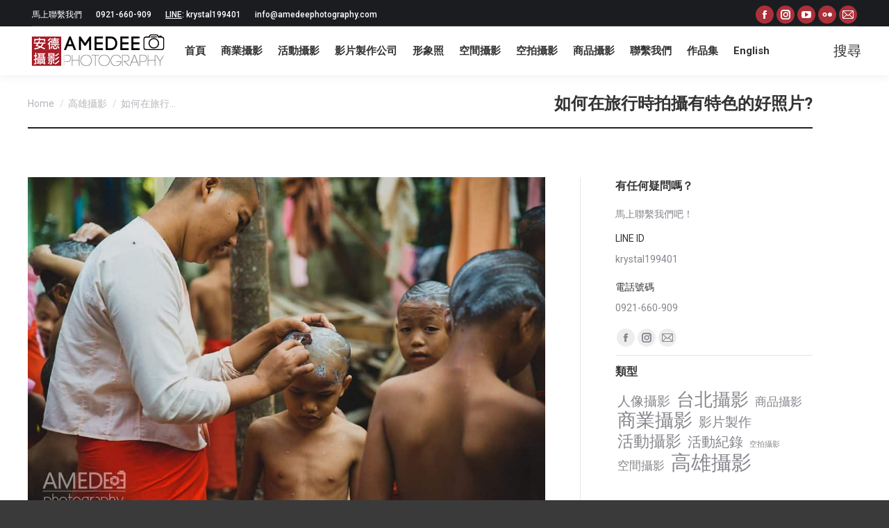

--- FILE ---
content_type: text/html; charset=UTF-8
request_url: https://www.amedeephotography.com/%E5%A6%82%E4%BD%95%E5%9C%A8%E6%97%85%E8%A1%8C%E6%99%82%E6%8B%8D%E6%94%9D%E6%9C%89%E7%89%B9%E8%89%B2%E7%9A%84%E5%A5%BD%E7%85%A7%E7%89%87/
body_size: 29192
content:
<!DOCTYPE html>
<!--[if !(IE 6) | !(IE 7) | !(IE 8)  ]><!-->
<html lang="zh-TW" class="no-js">
<!--<![endif]-->
<head><meta charset="UTF-8" /><script>if(navigator.userAgent.match(/MSIE|Internet Explorer/i)||navigator.userAgent.match(/Trident\/7\..*?rv:11/i)){var href=document.location.href;if(!href.match(/[?&]nowprocket/)){if(href.indexOf("?")==-1){if(href.indexOf("#")==-1){document.location.href=href+"?nowprocket=1"}else{document.location.href=href.replace("#","?nowprocket=1#")}}else{if(href.indexOf("#")==-1){document.location.href=href+"&nowprocket=1"}else{document.location.href=href.replace("#","&nowprocket=1#")}}}}</script><script>(()=>{class RocketLazyLoadScripts{constructor(){this.v="2.0.3",this.userEvents=["keydown","keyup","mousedown","mouseup","mousemove","mouseover","mouseenter","mouseout","mouseleave","touchmove","touchstart","touchend","touchcancel","wheel","click","dblclick","input","visibilitychange"],this.attributeEvents=["onblur","onclick","oncontextmenu","ondblclick","onfocus","onmousedown","onmouseenter","onmouseleave","onmousemove","onmouseout","onmouseover","onmouseup","onmousewheel","onscroll","onsubmit"]}async t(){this.i(),this.o(),/iP(ad|hone)/.test(navigator.userAgent)&&this.h(),this.u(),this.l(this),this.m(),this.k(this),this.p(this),this._(),await Promise.all([this.R(),this.L()]),this.lastBreath=Date.now(),this.S(this),this.P(),this.D(),this.O(),this.M(),await this.C(this.delayedScripts.normal),await this.C(this.delayedScripts.defer),await this.C(this.delayedScripts.async),this.F("domReady"),await this.T(),await this.j(),await this.I(),this.F("windowLoad"),await this.A(),window.dispatchEvent(new Event("rocket-allScriptsLoaded")),this.everythingLoaded=!0,this.lastTouchEnd&&await new Promise((t=>setTimeout(t,500-Date.now()+this.lastTouchEnd))),this.H(),this.F("all"),this.U(),this.W()}i(){this.CSPIssue=sessionStorage.getItem("rocketCSPIssue"),document.addEventListener("securitypolicyviolation",(t=>{this.CSPIssue||"script-src-elem"!==t.violatedDirective||"data"!==t.blockedURI||(this.CSPIssue=!0,sessionStorage.setItem("rocketCSPIssue",!0))}),{isRocket:!0})}o(){window.addEventListener("pageshow",(t=>{this.persisted=t.persisted,this.realWindowLoadedFired=!0}),{isRocket:!0}),window.addEventListener("pagehide",(()=>{this.onFirstUserAction=null}),{isRocket:!0})}h(){let t;function e(e){t=e}window.addEventListener("touchstart",e,{isRocket:!0}),window.addEventListener("touchend",(function i(o){Math.abs(o.changedTouches[0].pageX-t.changedTouches[0].pageX)<10&&Math.abs(o.changedTouches[0].pageY-t.changedTouches[0].pageY)<10&&o.timeStamp-t.timeStamp<200&&(o.target.dispatchEvent(new PointerEvent("click",{target:o.target,bubbles:!0,cancelable:!0,detail:1})),event.preventDefault(),window.removeEventListener("touchstart",e,{isRocket:!0}),window.removeEventListener("touchend",i,{isRocket:!0}))}),{isRocket:!0})}q(t){this.userActionTriggered||("mousemove"!==t.type||this.firstMousemoveIgnored?"keyup"===t.type||"mouseover"===t.type||"mouseout"===t.type||(this.userActionTriggered=!0,this.onFirstUserAction&&this.onFirstUserAction()):this.firstMousemoveIgnored=!0),"click"===t.type&&t.preventDefault(),this.savedUserEvents.length>0&&(t.stopPropagation(),t.stopImmediatePropagation()),"touchstart"===this.lastEvent&&"touchend"===t.type&&(this.lastTouchEnd=Date.now()),"click"===t.type&&(this.lastTouchEnd=0),this.lastEvent=t.type,this.savedUserEvents.push(t)}u(){this.savedUserEvents=[],this.userEventHandler=this.q.bind(this),this.userEvents.forEach((t=>window.addEventListener(t,this.userEventHandler,{passive:!1,isRocket:!0})))}U(){this.userEvents.forEach((t=>window.removeEventListener(t,this.userEventHandler,{passive:!1,isRocket:!0}))),this.savedUserEvents.forEach((t=>{t.target.dispatchEvent(new window[t.constructor.name](t.type,t))}))}m(){this.eventsMutationObserver=new MutationObserver((t=>{const e="return false";for(const i of t){if("attributes"===i.type){const t=i.target.getAttribute(i.attributeName);t&&t!==e&&(i.target.setAttribute("data-rocket-"+i.attributeName,t),i.target["rocket"+i.attributeName]=new Function("event",t),i.target.setAttribute(i.attributeName,e))}"childList"===i.type&&i.addedNodes.forEach((t=>{if(t.nodeType===Node.ELEMENT_NODE)for(const i of t.attributes)this.attributeEvents.includes(i.name)&&i.value&&""!==i.value&&(t.setAttribute("data-rocket-"+i.name,i.value),t["rocket"+i.name]=new Function("event",i.value),t.setAttribute(i.name,e))}))}})),this.eventsMutationObserver.observe(document,{subtree:!0,childList:!0,attributeFilter:this.attributeEvents})}H(){this.eventsMutationObserver.disconnect(),this.attributeEvents.forEach((t=>{document.querySelectorAll("[data-rocket-"+t+"]").forEach((e=>{e.setAttribute(t,e.getAttribute("data-rocket-"+t)),e.removeAttribute("data-rocket-"+t)}))}))}k(t){Object.defineProperty(HTMLElement.prototype,"onclick",{get(){return this.rocketonclick||null},set(e){this.rocketonclick=e,this.setAttribute(t.everythingLoaded?"onclick":"data-rocket-onclick","this.rocketonclick(event)")}})}S(t){function e(e,i){let o=e[i];e[i]=null,Object.defineProperty(e,i,{get:()=>o,set(s){t.everythingLoaded?o=s:e["rocket"+i]=o=s}})}e(document,"onreadystatechange"),e(window,"onload"),e(window,"onpageshow");try{Object.defineProperty(document,"readyState",{get:()=>t.rocketReadyState,set(e){t.rocketReadyState=e},configurable:!0}),document.readyState="loading"}catch(t){console.log("WPRocket DJE readyState conflict, bypassing")}}l(t){this.originalAddEventListener=EventTarget.prototype.addEventListener,this.originalRemoveEventListener=EventTarget.prototype.removeEventListener,this.savedEventListeners=[],EventTarget.prototype.addEventListener=function(e,i,o){o&&o.isRocket||!t.B(e,this)&&!t.userEvents.includes(e)||t.B(e,this)&&!t.userActionTriggered||e.startsWith("rocket-")||t.everythingLoaded?t.originalAddEventListener.call(this,e,i,o):t.savedEventListeners.push({target:this,remove:!1,type:e,func:i,options:o})},EventTarget.prototype.removeEventListener=function(e,i,o){o&&o.isRocket||!t.B(e,this)&&!t.userEvents.includes(e)||t.B(e,this)&&!t.userActionTriggered||e.startsWith("rocket-")||t.everythingLoaded?t.originalRemoveEventListener.call(this,e,i,o):t.savedEventListeners.push({target:this,remove:!0,type:e,func:i,options:o})}}F(t){"all"===t&&(EventTarget.prototype.addEventListener=this.originalAddEventListener,EventTarget.prototype.removeEventListener=this.originalRemoveEventListener),this.savedEventListeners=this.savedEventListeners.filter((e=>{let i=e.type,o=e.target||window;return"domReady"===t&&"DOMContentLoaded"!==i&&"readystatechange"!==i||("windowLoad"===t&&"load"!==i&&"readystatechange"!==i&&"pageshow"!==i||(this.B(i,o)&&(i="rocket-"+i),e.remove?o.removeEventListener(i,e.func,e.options):o.addEventListener(i,e.func,e.options),!1))}))}p(t){let e;function i(e){return t.everythingLoaded?e:e.split(" ").map((t=>"load"===t||t.startsWith("load.")?"rocket-jquery-load":t)).join(" ")}function o(o){function s(e){const s=o.fn[e];o.fn[e]=o.fn.init.prototype[e]=function(){return this[0]===window&&t.userActionTriggered&&("string"==typeof arguments[0]||arguments[0]instanceof String?arguments[0]=i(arguments[0]):"object"==typeof arguments[0]&&Object.keys(arguments[0]).forEach((t=>{const e=arguments[0][t];delete arguments[0][t],arguments[0][i(t)]=e}))),s.apply(this,arguments),this}}if(o&&o.fn&&!t.allJQueries.includes(o)){const e={DOMContentLoaded:[],"rocket-DOMContentLoaded":[]};for(const t in e)document.addEventListener(t,(()=>{e[t].forEach((t=>t()))}),{isRocket:!0});o.fn.ready=o.fn.init.prototype.ready=function(i){function s(){parseInt(o.fn.jquery)>2?setTimeout((()=>i.bind(document)(o))):i.bind(document)(o)}return t.realDomReadyFired?!t.userActionTriggered||t.fauxDomReadyFired?s():e["rocket-DOMContentLoaded"].push(s):e.DOMContentLoaded.push(s),o([])},s("on"),s("one"),s("off"),t.allJQueries.push(o)}e=o}t.allJQueries=[],o(window.jQuery),Object.defineProperty(window,"jQuery",{get:()=>e,set(t){o(t)}})}P(){const t=new Map;document.write=document.writeln=function(e){const i=document.currentScript,o=document.createRange(),s=i.parentElement;let n=t.get(i);void 0===n&&(n=i.nextSibling,t.set(i,n));const c=document.createDocumentFragment();o.setStart(c,0),c.appendChild(o.createContextualFragment(e)),s.insertBefore(c,n)}}async R(){return new Promise((t=>{this.userActionTriggered?t():this.onFirstUserAction=t}))}async L(){return new Promise((t=>{document.addEventListener("DOMContentLoaded",(()=>{this.realDomReadyFired=!0,t()}),{isRocket:!0})}))}async I(){return this.realWindowLoadedFired?Promise.resolve():new Promise((t=>{window.addEventListener("load",t,{isRocket:!0})}))}M(){this.pendingScripts=[];this.scriptsMutationObserver=new MutationObserver((t=>{for(const e of t)e.addedNodes.forEach((t=>{"SCRIPT"!==t.tagName||t.noModule||t.isWPRocket||this.pendingScripts.push({script:t,promise:new Promise((e=>{const i=()=>{const i=this.pendingScripts.findIndex((e=>e.script===t));i>=0&&this.pendingScripts.splice(i,1),e()};t.addEventListener("load",i,{isRocket:!0}),t.addEventListener("error",i,{isRocket:!0}),setTimeout(i,1e3)}))})}))})),this.scriptsMutationObserver.observe(document,{childList:!0,subtree:!0})}async j(){await this.J(),this.pendingScripts.length?(await this.pendingScripts[0].promise,await this.j()):this.scriptsMutationObserver.disconnect()}D(){this.delayedScripts={normal:[],async:[],defer:[]},document.querySelectorAll("script[type$=rocketlazyloadscript]").forEach((t=>{t.hasAttribute("data-rocket-src")?t.hasAttribute("async")&&!1!==t.async?this.delayedScripts.async.push(t):t.hasAttribute("defer")&&!1!==t.defer||"module"===t.getAttribute("data-rocket-type")?this.delayedScripts.defer.push(t):this.delayedScripts.normal.push(t):this.delayedScripts.normal.push(t)}))}async _(){await this.L();let t=[];document.querySelectorAll("script[type$=rocketlazyloadscript][data-rocket-src]").forEach((e=>{let i=e.getAttribute("data-rocket-src");if(i&&!i.startsWith("data:")){i.startsWith("//")&&(i=location.protocol+i);try{const o=new URL(i).origin;o!==location.origin&&t.push({src:o,crossOrigin:e.crossOrigin||"module"===e.getAttribute("data-rocket-type")})}catch(t){}}})),t=[...new Map(t.map((t=>[JSON.stringify(t),t]))).values()],this.N(t,"preconnect")}async $(t){if(await this.G(),!0!==t.noModule||!("noModule"in HTMLScriptElement.prototype))return new Promise((e=>{let i;function o(){(i||t).setAttribute("data-rocket-status","executed"),e()}try{if(navigator.userAgent.includes("Firefox/")||""===navigator.vendor||this.CSPIssue)i=document.createElement("script"),[...t.attributes].forEach((t=>{let e=t.nodeName;"type"!==e&&("data-rocket-type"===e&&(e="type"),"data-rocket-src"===e&&(e="src"),i.setAttribute(e,t.nodeValue))})),t.text&&(i.text=t.text),t.nonce&&(i.nonce=t.nonce),i.hasAttribute("src")?(i.addEventListener("load",o,{isRocket:!0}),i.addEventListener("error",(()=>{i.setAttribute("data-rocket-status","failed-network"),e()}),{isRocket:!0}),setTimeout((()=>{i.isConnected||e()}),1)):(i.text=t.text,o()),i.isWPRocket=!0,t.parentNode.replaceChild(i,t);else{const i=t.getAttribute("data-rocket-type"),s=t.getAttribute("data-rocket-src");i?(t.type=i,t.removeAttribute("data-rocket-type")):t.removeAttribute("type"),t.addEventListener("load",o,{isRocket:!0}),t.addEventListener("error",(i=>{this.CSPIssue&&i.target.src.startsWith("data:")?(console.log("WPRocket: CSP fallback activated"),t.removeAttribute("src"),this.$(t).then(e)):(t.setAttribute("data-rocket-status","failed-network"),e())}),{isRocket:!0}),s?(t.fetchPriority="high",t.removeAttribute("data-rocket-src"),t.src=s):t.src="data:text/javascript;base64,"+window.btoa(unescape(encodeURIComponent(t.text)))}}catch(i){t.setAttribute("data-rocket-status","failed-transform"),e()}}));t.setAttribute("data-rocket-status","skipped")}async C(t){const e=t.shift();return e?(e.isConnected&&await this.$(e),this.C(t)):Promise.resolve()}O(){this.N([...this.delayedScripts.normal,...this.delayedScripts.defer,...this.delayedScripts.async],"preload")}N(t,e){this.trash=this.trash||[];let i=!0;var o=document.createDocumentFragment();t.forEach((t=>{const s=t.getAttribute&&t.getAttribute("data-rocket-src")||t.src;if(s&&!s.startsWith("data:")){const n=document.createElement("link");n.href=s,n.rel=e,"preconnect"!==e&&(n.as="script",n.fetchPriority=i?"high":"low"),t.getAttribute&&"module"===t.getAttribute("data-rocket-type")&&(n.crossOrigin=!0),t.crossOrigin&&(n.crossOrigin=t.crossOrigin),t.integrity&&(n.integrity=t.integrity),t.nonce&&(n.nonce=t.nonce),o.appendChild(n),this.trash.push(n),i=!1}})),document.head.appendChild(o)}W(){this.trash.forEach((t=>t.remove()))}async T(){try{document.readyState="interactive"}catch(t){}this.fauxDomReadyFired=!0;try{await this.G(),document.dispatchEvent(new Event("rocket-readystatechange")),await this.G(),document.rocketonreadystatechange&&document.rocketonreadystatechange(),await this.G(),document.dispatchEvent(new Event("rocket-DOMContentLoaded")),await this.G(),window.dispatchEvent(new Event("rocket-DOMContentLoaded"))}catch(t){console.error(t)}}async A(){try{document.readyState="complete"}catch(t){}try{await this.G(),document.dispatchEvent(new Event("rocket-readystatechange")),await this.G(),document.rocketonreadystatechange&&document.rocketonreadystatechange(),await this.G(),window.dispatchEvent(new Event("rocket-load")),await this.G(),window.rocketonload&&window.rocketonload(),await this.G(),this.allJQueries.forEach((t=>t(window).trigger("rocket-jquery-load"))),await this.G();const t=new Event("rocket-pageshow");t.persisted=this.persisted,window.dispatchEvent(t),await this.G(),window.rocketonpageshow&&window.rocketonpageshow({persisted:this.persisted})}catch(t){console.error(t)}}async G(){Date.now()-this.lastBreath>45&&(await this.J(),this.lastBreath=Date.now())}async J(){return document.hidden?new Promise((t=>setTimeout(t))):new Promise((t=>requestAnimationFrame(t)))}B(t,e){return e===document&&"readystatechange"===t||(e===document&&"DOMContentLoaded"===t||(e===window&&"DOMContentLoaded"===t||(e===window&&"load"===t||e===window&&"pageshow"===t)))}static run(){(new RocketLazyLoadScripts).t()}}RocketLazyLoadScripts.run()})();</script>
	
				<meta name="viewport" content="width=device-width, initial-scale=1, maximum-scale=1, user-scalable=0"/>
			<meta name="theme-color" content="#ac303a"/>	<link rel="profile" href="https://gmpg.org/xfn/11" />
	<meta name='robots' content='index, follow, max-image-preview:large, max-snippet:-1, max-video-preview:-1' />
	<style>img:is([sizes="auto" i], [sizes^="auto," i]) { contain-intrinsic-size: 3000px 1500px }</style>
	<!-- Google tag (gtag.js) consent mode dataLayer added by Site Kit -->
<script id="google_gtagjs-js-consent-mode-data-layer">
window.dataLayer = window.dataLayer || [];function gtag(){dataLayer.push(arguments);}
gtag('consent', 'default', {"ad_personalization":"denied","ad_storage":"denied","ad_user_data":"denied","analytics_storage":"denied","functionality_storage":"denied","security_storage":"denied","personalization_storage":"denied","region":["AT","BE","BG","CH","CY","CZ","DE","DK","EE","ES","FI","FR","GB","GR","HR","HU","IE","IS","IT","LI","LT","LU","LV","MT","NL","NO","PL","PT","RO","SE","SI","SK"],"wait_for_update":500});
window._googlesitekitConsentCategoryMap = {"statistics":["analytics_storage"],"marketing":["ad_storage","ad_user_data","ad_personalization"],"functional":["functionality_storage","security_storage"],"preferences":["personalization_storage"]};
window._googlesitekitConsents = {"ad_personalization":"denied","ad_storage":"denied","ad_user_data":"denied","analytics_storage":"denied","functionality_storage":"denied","security_storage":"denied","personalization_storage":"denied","region":["AT","BE","BG","CH","CY","CZ","DE","DK","EE","ES","FI","FR","GB","GR","HR","HU","IE","IS","IT","LI","LT","LU","LV","MT","NL","NO","PL","PT","RO","SE","SI","SK"],"wait_for_update":500};
</script>
<!-- End Google tag (gtag.js) consent mode dataLayer added by Site Kit -->

	<!-- This site is optimized with the Yoast SEO Premium plugin v25.3 (Yoast SEO v26.8) - https://yoast.com/product/yoast-seo-premium-wordpress/ -->
	<title>如何在旅行時拍攝有特色的好照片? - 安德攝影 - 高雄 台北 攝影師</title>
<link crossorigin data-rocket-preconnect href="https://pagead2.googlesyndication.com" rel="preconnect">
<link crossorigin data-rocket-preconnect href="https://www.googletagmanager.com" rel="preconnect">
<link crossorigin data-rocket-preconnect href="https://fonts.googleapis.com" rel="preconnect">
<link crossorigin data-rocket-preconnect href="https://googleads.g.doubleclick.net" rel="preconnect">
<link data-rocket-preload as="style" href="https://fonts.googleapis.com/css?family=Roboto%3A400%2C500%2C600%2C700&#038;display=swap" rel="preload">
<link href="https://fonts.googleapis.com/css?family=Roboto%3A400%2C500%2C600%2C700&#038;display=swap" media="print" onload="this.media=&#039;all&#039;" rel="stylesheet">
<noscript><link rel="stylesheet" href="https://fonts.googleapis.com/css?family=Roboto%3A400%2C500%2C600%2C700&#038;display=swap"></noscript><link rel="preload" data-rocket-preload as="image" href="https://www.amedeephotography.com/wp-content/uploads/2017/07/%E5%A6%82%E4%BD%95%E5%9C%A8%E6%97%85%E8%A1%8C%E6%99%82%E6%8B%8D%E6%94%9D%E6%9C%89%E7%89%B9%E8%89%B2%E7%9A%84%E5%A5%BD%E7%85%A7%E7%89%87-6.jpg" imagesrcset="https://www.amedeephotography.com/wp-content/uploads/2017/07/如何在旅行時拍攝有特色的好照片-6.jpg 1000w" imagesizes="(max-width: 1000px) 100vw, 1000px" fetchpriority="high">
	<link rel="canonical" href="https://www.amedeephotography.com/如何在旅行時拍攝有特色的好照片/" />
	<meta property="og:locale" content="zh_TW" />
	<meta property="og:type" content="article" />
	<meta property="og:title" content="如何在旅行時拍攝有特色的好照片?" />
	<meta property="og:description" content="出遊時，大家一定人手一機，不管是手機還是相機；大家拍攝的照片，就像機場販賣的明信片，一成不變，你知道怎麼拍出好&hellip;" />
	<meta property="og:url" content="https://www.amedeephotography.com/如何在旅行時拍攝有特色的好照片/" />
	<meta property="og:site_name" content="安德攝影 Amedee Photography" />
	<meta property="article:publisher" content="https://www.facebook.com/AmedeePhotography/" />
	<meta property="article:author" content="https://www.facebook.com/Krystal830111" />
	<meta property="article:published_time" content="2017-07-18T09:09:52+00:00" />
	<meta property="article:modified_time" content="2019-03-10T10:44:36+00:00" />
	<meta property="og:image" content="https://www.amedeephotography.com/wp-content/uploads/2017/07/如何在旅行時拍攝有特色的好照片-6.jpg" />
	<meta property="og:image:width" content="1000" />
	<meta property="og:image:height" content="667" />
	<meta property="og:image:type" content="image/jpeg" />
	<meta name="author" content="Krystal" />
	<script type="application/ld+json" class="yoast-schema-graph">{"@context":"https://schema.org","@graph":[{"@type":"Article","@id":"https://www.amedeephotography.com/%e5%a6%82%e4%bd%95%e5%9c%a8%e6%97%85%e8%a1%8c%e6%99%82%e6%8b%8d%e6%94%9d%e6%9c%89%e7%89%b9%e8%89%b2%e7%9a%84%e5%a5%bd%e7%85%a7%e7%89%87/#article","isPartOf":{"@id":"https://www.amedeephotography.com/%e5%a6%82%e4%bd%95%e5%9c%a8%e6%97%85%e8%a1%8c%e6%99%82%e6%8b%8d%e6%94%9d%e6%9c%89%e7%89%b9%e8%89%b2%e7%9a%84%e5%a5%bd%e7%85%a7%e7%89%87/"},"author":{"name":"Krystal","@id":"https://www.amedeephotography.com/#/schema/person/5b278b5dfd571324baaf93f687f88e9d"},"headline":"如何在旅行時拍攝有特色的好照片?","datePublished":"2017-07-18T09:09:52+00:00","dateModified":"2019-03-10T10:44:36+00:00","mainEntityOfPage":{"@id":"https://www.amedeephotography.com/%e5%a6%82%e4%bd%95%e5%9c%a8%e6%97%85%e8%a1%8c%e6%99%82%e6%8b%8d%e6%94%9d%e6%9c%89%e7%89%b9%e8%89%b2%e7%9a%84%e5%a5%bd%e7%85%a7%e7%89%87/"},"wordCount":88,"publisher":{"@id":"https://www.amedeephotography.com/#organization"},"image":{"@id":"https://www.amedeephotography.com/%e5%a6%82%e4%bd%95%e5%9c%a8%e6%97%85%e8%a1%8c%e6%99%82%e6%8b%8d%e6%94%9d%e6%9c%89%e7%89%b9%e8%89%b2%e7%9a%84%e5%a5%bd%e7%85%a7%e7%89%87/#primaryimage"},"thumbnailUrl":"https://www.amedeephotography.com/wp-content/uploads/2017/07/如何在旅行時拍攝有特色的好照片-6.jpg","articleSection":["高雄攝影"],"inLanguage":"zh-TW"},{"@type":"WebPage","@id":"https://www.amedeephotography.com/%e5%a6%82%e4%bd%95%e5%9c%a8%e6%97%85%e8%a1%8c%e6%99%82%e6%8b%8d%e6%94%9d%e6%9c%89%e7%89%b9%e8%89%b2%e7%9a%84%e5%a5%bd%e7%85%a7%e7%89%87/","url":"https://www.amedeephotography.com/%e5%a6%82%e4%bd%95%e5%9c%a8%e6%97%85%e8%a1%8c%e6%99%82%e6%8b%8d%e6%94%9d%e6%9c%89%e7%89%b9%e8%89%b2%e7%9a%84%e5%a5%bd%e7%85%a7%e7%89%87/","name":"如何在旅行時拍攝有特色的好照片? - 安德攝影 - 高雄 台北 攝影師","isPartOf":{"@id":"https://www.amedeephotography.com/#website"},"primaryImageOfPage":{"@id":"https://www.amedeephotography.com/%e5%a6%82%e4%bd%95%e5%9c%a8%e6%97%85%e8%a1%8c%e6%99%82%e6%8b%8d%e6%94%9d%e6%9c%89%e7%89%b9%e8%89%b2%e7%9a%84%e5%a5%bd%e7%85%a7%e7%89%87/#primaryimage"},"image":{"@id":"https://www.amedeephotography.com/%e5%a6%82%e4%bd%95%e5%9c%a8%e6%97%85%e8%a1%8c%e6%99%82%e6%8b%8d%e6%94%9d%e6%9c%89%e7%89%b9%e8%89%b2%e7%9a%84%e5%a5%bd%e7%85%a7%e7%89%87/#primaryimage"},"thumbnailUrl":"https://www.amedeephotography.com/wp-content/uploads/2017/07/如何在旅行時拍攝有特色的好照片-6.jpg","datePublished":"2017-07-18T09:09:52+00:00","dateModified":"2019-03-10T10:44:36+00:00","breadcrumb":{"@id":"https://www.amedeephotography.com/%e5%a6%82%e4%bd%95%e5%9c%a8%e6%97%85%e8%a1%8c%e6%99%82%e6%8b%8d%e6%94%9d%e6%9c%89%e7%89%b9%e8%89%b2%e7%9a%84%e5%a5%bd%e7%85%a7%e7%89%87/#breadcrumb"},"inLanguage":"zh-TW","potentialAction":[{"@type":"ReadAction","target":["https://www.amedeephotography.com/%e5%a6%82%e4%bd%95%e5%9c%a8%e6%97%85%e8%a1%8c%e6%99%82%e6%8b%8d%e6%94%9d%e6%9c%89%e7%89%b9%e8%89%b2%e7%9a%84%e5%a5%bd%e7%85%a7%e7%89%87/"]}]},{"@type":"ImageObject","inLanguage":"zh-TW","@id":"https://www.amedeephotography.com/%e5%a6%82%e4%bd%95%e5%9c%a8%e6%97%85%e8%a1%8c%e6%99%82%e6%8b%8d%e6%94%9d%e6%9c%89%e7%89%b9%e8%89%b2%e7%9a%84%e5%a5%bd%e7%85%a7%e7%89%87/#primaryimage","url":"https://www.amedeephotography.com/wp-content/uploads/2017/07/如何在旅行時拍攝有特色的好照片-6.jpg","contentUrl":"https://www.amedeephotography.com/wp-content/uploads/2017/07/如何在旅行時拍攝有特色的好照片-6.jpg","width":1000,"height":667,"caption":"緬甸"},{"@type":"BreadcrumbList","@id":"https://www.amedeephotography.com/%e5%a6%82%e4%bd%95%e5%9c%a8%e6%97%85%e8%a1%8c%e6%99%82%e6%8b%8d%e6%94%9d%e6%9c%89%e7%89%b9%e8%89%b2%e7%9a%84%e5%a5%bd%e7%85%a7%e7%89%87/#breadcrumb","itemListElement":[{"@type":"ListItem","position":1,"name":"Home","item":"https://www.amedeephotography.com/"},{"@type":"ListItem","position":2,"name":"作品集","item":"https://www.amedeephotography.com/blog/"},{"@type":"ListItem","position":3,"name":"如何在旅行時拍攝有特色的好照片?"}]},{"@type":"WebSite","@id":"https://www.amedeephotography.com/#website","url":"https://www.amedeephotography.com/","name":"安德攝影 Amedee Photography","description":"專業攝影公司  高雄 台北 攝影師","publisher":{"@id":"https://www.amedeephotography.com/#organization"},"alternateName":"高雄攝影","potentialAction":[{"@type":"SearchAction","target":{"@type":"EntryPoint","urlTemplate":"https://www.amedeephotography.com/?s={search_term_string}"},"query-input":{"@type":"PropertyValueSpecification","valueRequired":true,"valueName":"search_term_string"}}],"inLanguage":"zh-TW"},{"@type":"Organization","@id":"https://www.amedeephotography.com/#organization","name":"安德攝影 Amedee Photography","alternateName":"高雄攝影","url":"https://www.amedeephotography.com/","logo":{"@type":"ImageObject","inLanguage":"zh-TW","@id":"https://www.amedeephotography.com/#/schema/logo/image/","url":"https://www.amedeephotography.com/wp-content/uploads/2024/06/amedee-photography-square-512.png","contentUrl":"https://www.amedeephotography.com/wp-content/uploads/2024/06/amedee-photography-square-512.png","width":512,"height":512,"caption":"安德攝影 Amedee Photography"},"image":{"@id":"https://www.amedeephotography.com/#/schema/logo/image/"},"sameAs":["https://www.facebook.com/AmedeePhotography/","https://www.instagram.com/amedeephotography/","https://www.youtube.com/@AmedeePhotography","https://www.flickr.com/people/amedeefornalique/"],"description":"Amedee Photography is a professional photography and video production company based in Taipei and Kaohsiung, Taiwan, specializing in commercial photography services tailored for businesses of all sizes. Their offerings include event photography with options for same-day edits, company image photography for marketing materials, interior photography with staging advice, product photography with or without models, drone photography for unique aerial perspectives, and professional portrait photography. In addition to photography, they provide comprehensive video production services such as company introduction videos, event videos with quick turnaround, live action filming, animations, and infographics. They also offer storyboarding, content creation, multilingual voiceover, translation, and proofreading services. Amedee Photography emphasizes strong client relationships, adaptability to tight deadlines, and versatility in meeting diverse client needs from large corporations to small businesses.","email":"info@amedeephotography.com","telephone":"0921660909","legalName":"Amedee Photography","foundingDate":"2015-01-01","vatID":"69462266","taxID":"69462266","numberOfEmployees":{"@type":"QuantitativeValue","minValue":"1","maxValue":"10"}},{"@type":"Person","@id":"https://www.amedeephotography.com/#/schema/person/5b278b5dfd571324baaf93f687f88e9d","name":"Krystal","description":"高雄攝影是熱情攝影師的組合，他們熱愛攝影並提供專業攝影服務；至今高雄攝影成立已有5年多，以藍芒果有限公司設立公司，統一編號為69462266，從高雄出發，所以叫做高雄攝影，現於台灣各地拍攝，為所有縣市的顧客服務，並一直為品質、可靠、專業性樹立標準。 安德(Amedee) – 我們的主要攝影師 – 拍攝經驗超過10年，專業拍攝、每年更新並使用最好的設備、不斷精進攝影知識、進修。我們很驕傲能與東豐纖維、飛利浦照明、索尼、茵康展覽、高雄展覽館與中信造船等大公司合作，也與很多中小企業和私營企業合作。 在高雄攝影，我們的目標始終是為廣大的客戶，提供最優質的照片和影片。 如果我們的客戶開心，我們也會感到很開心！","sameAs":["https://amedeephotography.com","https://www.facebook.com/Krystal830111","https://www.instagram.com/amedeephotography/","https://www.youtube.com/channel/UC_h02iCWda-QmHhi9y4CjUw/about"]}]}</script>
	<!-- / Yoast SEO Premium plugin. -->


<link rel='dns-prefetch' href='//www.amedeephotography.com' />
<link rel='dns-prefetch' href='//www.googletagmanager.com' />
<link rel='dns-prefetch' href='//fonts.googleapis.com' />
<link rel='dns-prefetch' href='//pagead2.googlesyndication.com' />
<link href='https://fonts.gstatic.com' crossorigin rel='preconnect' />
<script type="rocketlazyloadscript">
window._wpemojiSettings = {"baseUrl":"https:\/\/s.w.org\/images\/core\/emoji\/16.0.1\/72x72\/","ext":".png","svgUrl":"https:\/\/s.w.org\/images\/core\/emoji\/16.0.1\/svg\/","svgExt":".svg","source":{"concatemoji":"https:\/\/www.amedeephotography.com\/wp-includes\/js\/wp-emoji-release.min.js?ver=6.8.3"}};
/*! This file is auto-generated */
!function(s,n){var o,i,e;function c(e){try{var t={supportTests:e,timestamp:(new Date).valueOf()};sessionStorage.setItem(o,JSON.stringify(t))}catch(e){}}function p(e,t,n){e.clearRect(0,0,e.canvas.width,e.canvas.height),e.fillText(t,0,0);var t=new Uint32Array(e.getImageData(0,0,e.canvas.width,e.canvas.height).data),a=(e.clearRect(0,0,e.canvas.width,e.canvas.height),e.fillText(n,0,0),new Uint32Array(e.getImageData(0,0,e.canvas.width,e.canvas.height).data));return t.every(function(e,t){return e===a[t]})}function u(e,t){e.clearRect(0,0,e.canvas.width,e.canvas.height),e.fillText(t,0,0);for(var n=e.getImageData(16,16,1,1),a=0;a<n.data.length;a++)if(0!==n.data[a])return!1;return!0}function f(e,t,n,a){switch(t){case"flag":return n(e,"\ud83c\udff3\ufe0f\u200d\u26a7\ufe0f","\ud83c\udff3\ufe0f\u200b\u26a7\ufe0f")?!1:!n(e,"\ud83c\udde8\ud83c\uddf6","\ud83c\udde8\u200b\ud83c\uddf6")&&!n(e,"\ud83c\udff4\udb40\udc67\udb40\udc62\udb40\udc65\udb40\udc6e\udb40\udc67\udb40\udc7f","\ud83c\udff4\u200b\udb40\udc67\u200b\udb40\udc62\u200b\udb40\udc65\u200b\udb40\udc6e\u200b\udb40\udc67\u200b\udb40\udc7f");case"emoji":return!a(e,"\ud83e\udedf")}return!1}function g(e,t,n,a){var r="undefined"!=typeof WorkerGlobalScope&&self instanceof WorkerGlobalScope?new OffscreenCanvas(300,150):s.createElement("canvas"),o=r.getContext("2d",{willReadFrequently:!0}),i=(o.textBaseline="top",o.font="600 32px Arial",{});return e.forEach(function(e){i[e]=t(o,e,n,a)}),i}function t(e){var t=s.createElement("script");t.src=e,t.defer=!0,s.head.appendChild(t)}"undefined"!=typeof Promise&&(o="wpEmojiSettingsSupports",i=["flag","emoji"],n.supports={everything:!0,everythingExceptFlag:!0},e=new Promise(function(e){s.addEventListener("DOMContentLoaded",e,{once:!0})}),new Promise(function(t){var n=function(){try{var e=JSON.parse(sessionStorage.getItem(o));if("object"==typeof e&&"number"==typeof e.timestamp&&(new Date).valueOf()<e.timestamp+604800&&"object"==typeof e.supportTests)return e.supportTests}catch(e){}return null}();if(!n){if("undefined"!=typeof Worker&&"undefined"!=typeof OffscreenCanvas&&"undefined"!=typeof URL&&URL.createObjectURL&&"undefined"!=typeof Blob)try{var e="postMessage("+g.toString()+"("+[JSON.stringify(i),f.toString(),p.toString(),u.toString()].join(",")+"));",a=new Blob([e],{type:"text/javascript"}),r=new Worker(URL.createObjectURL(a),{name:"wpTestEmojiSupports"});return void(r.onmessage=function(e){c(n=e.data),r.terminate(),t(n)})}catch(e){}c(n=g(i,f,p,u))}t(n)}).then(function(e){for(var t in e)n.supports[t]=e[t],n.supports.everything=n.supports.everything&&n.supports[t],"flag"!==t&&(n.supports.everythingExceptFlag=n.supports.everythingExceptFlag&&n.supports[t]);n.supports.everythingExceptFlag=n.supports.everythingExceptFlag&&!n.supports.flag,n.DOMReady=!1,n.readyCallback=function(){n.DOMReady=!0}}).then(function(){return e}).then(function(){var e;n.supports.everything||(n.readyCallback(),(e=n.source||{}).concatemoji?t(e.concatemoji):e.wpemoji&&e.twemoji&&(t(e.twemoji),t(e.wpemoji)))}))}((window,document),window._wpemojiSettings);
</script>
<style id='wp-emoji-styles-inline-css'>

	img.wp-smiley, img.emoji {
		display: inline !important;
		border: none !important;
		box-shadow: none !important;
		height: 1em !important;
		width: 1em !important;
		margin: 0 0.07em !important;
		vertical-align: -0.1em !important;
		background: none !important;
		padding: 0 !important;
	}
</style>
<link rel='stylesheet' id='wp-block-library-css' href='https://www.amedeephotography.com/wp-includes/css/dist/block-library/style.min.css?ver=6.8.3' media='all' />
<style id='wp-block-library-theme-inline-css'>
.wp-block-audio :where(figcaption){color:#555;font-size:13px;text-align:center}.is-dark-theme .wp-block-audio :where(figcaption){color:#ffffffa6}.wp-block-audio{margin:0 0 1em}.wp-block-code{border:1px solid #ccc;border-radius:4px;font-family:Menlo,Consolas,monaco,monospace;padding:.8em 1em}.wp-block-embed :where(figcaption){color:#555;font-size:13px;text-align:center}.is-dark-theme .wp-block-embed :where(figcaption){color:#ffffffa6}.wp-block-embed{margin:0 0 1em}.blocks-gallery-caption{color:#555;font-size:13px;text-align:center}.is-dark-theme .blocks-gallery-caption{color:#ffffffa6}:root :where(.wp-block-image figcaption){color:#555;font-size:13px;text-align:center}.is-dark-theme :root :where(.wp-block-image figcaption){color:#ffffffa6}.wp-block-image{margin:0 0 1em}.wp-block-pullquote{border-bottom:4px solid;border-top:4px solid;color:currentColor;margin-bottom:1.75em}.wp-block-pullquote cite,.wp-block-pullquote footer,.wp-block-pullquote__citation{color:currentColor;font-size:.8125em;font-style:normal;text-transform:uppercase}.wp-block-quote{border-left:.25em solid;margin:0 0 1.75em;padding-left:1em}.wp-block-quote cite,.wp-block-quote footer{color:currentColor;font-size:.8125em;font-style:normal;position:relative}.wp-block-quote:where(.has-text-align-right){border-left:none;border-right:.25em solid;padding-left:0;padding-right:1em}.wp-block-quote:where(.has-text-align-center){border:none;padding-left:0}.wp-block-quote.is-large,.wp-block-quote.is-style-large,.wp-block-quote:where(.is-style-plain){border:none}.wp-block-search .wp-block-search__label{font-weight:700}.wp-block-search__button{border:1px solid #ccc;padding:.375em .625em}:where(.wp-block-group.has-background){padding:1.25em 2.375em}.wp-block-separator.has-css-opacity{opacity:.4}.wp-block-separator{border:none;border-bottom:2px solid;margin-left:auto;margin-right:auto}.wp-block-separator.has-alpha-channel-opacity{opacity:1}.wp-block-separator:not(.is-style-wide):not(.is-style-dots){width:100px}.wp-block-separator.has-background:not(.is-style-dots){border-bottom:none;height:1px}.wp-block-separator.has-background:not(.is-style-wide):not(.is-style-dots){height:2px}.wp-block-table{margin:0 0 1em}.wp-block-table td,.wp-block-table th{word-break:normal}.wp-block-table :where(figcaption){color:#555;font-size:13px;text-align:center}.is-dark-theme .wp-block-table :where(figcaption){color:#ffffffa6}.wp-block-video :where(figcaption){color:#555;font-size:13px;text-align:center}.is-dark-theme .wp-block-video :where(figcaption){color:#ffffffa6}.wp-block-video{margin:0 0 1em}:root :where(.wp-block-template-part.has-background){margin-bottom:0;margin-top:0;padding:1.25em 2.375em}
</style>
<style id='classic-theme-styles-inline-css'>
/*! This file is auto-generated */
.wp-block-button__link{color:#fff;background-color:#32373c;border-radius:9999px;box-shadow:none;text-decoration:none;padding:calc(.667em + 2px) calc(1.333em + 2px);font-size:1.125em}.wp-block-file__button{background:#32373c;color:#fff;text-decoration:none}
</style>
<style id='global-styles-inline-css'>
:root{--wp--preset--aspect-ratio--square: 1;--wp--preset--aspect-ratio--4-3: 4/3;--wp--preset--aspect-ratio--3-4: 3/4;--wp--preset--aspect-ratio--3-2: 3/2;--wp--preset--aspect-ratio--2-3: 2/3;--wp--preset--aspect-ratio--16-9: 16/9;--wp--preset--aspect-ratio--9-16: 9/16;--wp--preset--color--black: #000000;--wp--preset--color--cyan-bluish-gray: #abb8c3;--wp--preset--color--white: #FFF;--wp--preset--color--pale-pink: #f78da7;--wp--preset--color--vivid-red: #cf2e2e;--wp--preset--color--luminous-vivid-orange: #ff6900;--wp--preset--color--luminous-vivid-amber: #fcb900;--wp--preset--color--light-green-cyan: #7bdcb5;--wp--preset--color--vivid-green-cyan: #00d084;--wp--preset--color--pale-cyan-blue: #8ed1fc;--wp--preset--color--vivid-cyan-blue: #0693e3;--wp--preset--color--vivid-purple: #9b51e0;--wp--preset--color--accent: #ac303a;--wp--preset--color--dark-gray: #111;--wp--preset--color--light-gray: #767676;--wp--preset--gradient--vivid-cyan-blue-to-vivid-purple: linear-gradient(135deg,rgba(6,147,227,1) 0%,rgb(155,81,224) 100%);--wp--preset--gradient--light-green-cyan-to-vivid-green-cyan: linear-gradient(135deg,rgb(122,220,180) 0%,rgb(0,208,130) 100%);--wp--preset--gradient--luminous-vivid-amber-to-luminous-vivid-orange: linear-gradient(135deg,rgba(252,185,0,1) 0%,rgba(255,105,0,1) 100%);--wp--preset--gradient--luminous-vivid-orange-to-vivid-red: linear-gradient(135deg,rgba(255,105,0,1) 0%,rgb(207,46,46) 100%);--wp--preset--gradient--very-light-gray-to-cyan-bluish-gray: linear-gradient(135deg,rgb(238,238,238) 0%,rgb(169,184,195) 100%);--wp--preset--gradient--cool-to-warm-spectrum: linear-gradient(135deg,rgb(74,234,220) 0%,rgb(151,120,209) 20%,rgb(207,42,186) 40%,rgb(238,44,130) 60%,rgb(251,105,98) 80%,rgb(254,248,76) 100%);--wp--preset--gradient--blush-light-purple: linear-gradient(135deg,rgb(255,206,236) 0%,rgb(152,150,240) 100%);--wp--preset--gradient--blush-bordeaux: linear-gradient(135deg,rgb(254,205,165) 0%,rgb(254,45,45) 50%,rgb(107,0,62) 100%);--wp--preset--gradient--luminous-dusk: linear-gradient(135deg,rgb(255,203,112) 0%,rgb(199,81,192) 50%,rgb(65,88,208) 100%);--wp--preset--gradient--pale-ocean: linear-gradient(135deg,rgb(255,245,203) 0%,rgb(182,227,212) 50%,rgb(51,167,181) 100%);--wp--preset--gradient--electric-grass: linear-gradient(135deg,rgb(202,248,128) 0%,rgb(113,206,126) 100%);--wp--preset--gradient--midnight: linear-gradient(135deg,rgb(2,3,129) 0%,rgb(40,116,252) 100%);--wp--preset--font-size--small: 13px;--wp--preset--font-size--medium: 20px;--wp--preset--font-size--large: 36px;--wp--preset--font-size--x-large: 42px;--wp--preset--spacing--20: 0.44rem;--wp--preset--spacing--30: 0.67rem;--wp--preset--spacing--40: 1rem;--wp--preset--spacing--50: 1.5rem;--wp--preset--spacing--60: 2.25rem;--wp--preset--spacing--70: 3.38rem;--wp--preset--spacing--80: 5.06rem;--wp--preset--shadow--natural: 6px 6px 9px rgba(0, 0, 0, 0.2);--wp--preset--shadow--deep: 12px 12px 50px rgba(0, 0, 0, 0.4);--wp--preset--shadow--sharp: 6px 6px 0px rgba(0, 0, 0, 0.2);--wp--preset--shadow--outlined: 6px 6px 0px -3px rgba(255, 255, 255, 1), 6px 6px rgba(0, 0, 0, 1);--wp--preset--shadow--crisp: 6px 6px 0px rgba(0, 0, 0, 1);}:where(.is-layout-flex){gap: 0.5em;}:where(.is-layout-grid){gap: 0.5em;}body .is-layout-flex{display: flex;}.is-layout-flex{flex-wrap: wrap;align-items: center;}.is-layout-flex > :is(*, div){margin: 0;}body .is-layout-grid{display: grid;}.is-layout-grid > :is(*, div){margin: 0;}:where(.wp-block-columns.is-layout-flex){gap: 2em;}:where(.wp-block-columns.is-layout-grid){gap: 2em;}:where(.wp-block-post-template.is-layout-flex){gap: 1.25em;}:where(.wp-block-post-template.is-layout-grid){gap: 1.25em;}.has-black-color{color: var(--wp--preset--color--black) !important;}.has-cyan-bluish-gray-color{color: var(--wp--preset--color--cyan-bluish-gray) !important;}.has-white-color{color: var(--wp--preset--color--white) !important;}.has-pale-pink-color{color: var(--wp--preset--color--pale-pink) !important;}.has-vivid-red-color{color: var(--wp--preset--color--vivid-red) !important;}.has-luminous-vivid-orange-color{color: var(--wp--preset--color--luminous-vivid-orange) !important;}.has-luminous-vivid-amber-color{color: var(--wp--preset--color--luminous-vivid-amber) !important;}.has-light-green-cyan-color{color: var(--wp--preset--color--light-green-cyan) !important;}.has-vivid-green-cyan-color{color: var(--wp--preset--color--vivid-green-cyan) !important;}.has-pale-cyan-blue-color{color: var(--wp--preset--color--pale-cyan-blue) !important;}.has-vivid-cyan-blue-color{color: var(--wp--preset--color--vivid-cyan-blue) !important;}.has-vivid-purple-color{color: var(--wp--preset--color--vivid-purple) !important;}.has-black-background-color{background-color: var(--wp--preset--color--black) !important;}.has-cyan-bluish-gray-background-color{background-color: var(--wp--preset--color--cyan-bluish-gray) !important;}.has-white-background-color{background-color: var(--wp--preset--color--white) !important;}.has-pale-pink-background-color{background-color: var(--wp--preset--color--pale-pink) !important;}.has-vivid-red-background-color{background-color: var(--wp--preset--color--vivid-red) !important;}.has-luminous-vivid-orange-background-color{background-color: var(--wp--preset--color--luminous-vivid-orange) !important;}.has-luminous-vivid-amber-background-color{background-color: var(--wp--preset--color--luminous-vivid-amber) !important;}.has-light-green-cyan-background-color{background-color: var(--wp--preset--color--light-green-cyan) !important;}.has-vivid-green-cyan-background-color{background-color: var(--wp--preset--color--vivid-green-cyan) !important;}.has-pale-cyan-blue-background-color{background-color: var(--wp--preset--color--pale-cyan-blue) !important;}.has-vivid-cyan-blue-background-color{background-color: var(--wp--preset--color--vivid-cyan-blue) !important;}.has-vivid-purple-background-color{background-color: var(--wp--preset--color--vivid-purple) !important;}.has-black-border-color{border-color: var(--wp--preset--color--black) !important;}.has-cyan-bluish-gray-border-color{border-color: var(--wp--preset--color--cyan-bluish-gray) !important;}.has-white-border-color{border-color: var(--wp--preset--color--white) !important;}.has-pale-pink-border-color{border-color: var(--wp--preset--color--pale-pink) !important;}.has-vivid-red-border-color{border-color: var(--wp--preset--color--vivid-red) !important;}.has-luminous-vivid-orange-border-color{border-color: var(--wp--preset--color--luminous-vivid-orange) !important;}.has-luminous-vivid-amber-border-color{border-color: var(--wp--preset--color--luminous-vivid-amber) !important;}.has-light-green-cyan-border-color{border-color: var(--wp--preset--color--light-green-cyan) !important;}.has-vivid-green-cyan-border-color{border-color: var(--wp--preset--color--vivid-green-cyan) !important;}.has-pale-cyan-blue-border-color{border-color: var(--wp--preset--color--pale-cyan-blue) !important;}.has-vivid-cyan-blue-border-color{border-color: var(--wp--preset--color--vivid-cyan-blue) !important;}.has-vivid-purple-border-color{border-color: var(--wp--preset--color--vivid-purple) !important;}.has-vivid-cyan-blue-to-vivid-purple-gradient-background{background: var(--wp--preset--gradient--vivid-cyan-blue-to-vivid-purple) !important;}.has-light-green-cyan-to-vivid-green-cyan-gradient-background{background: var(--wp--preset--gradient--light-green-cyan-to-vivid-green-cyan) !important;}.has-luminous-vivid-amber-to-luminous-vivid-orange-gradient-background{background: var(--wp--preset--gradient--luminous-vivid-amber-to-luminous-vivid-orange) !important;}.has-luminous-vivid-orange-to-vivid-red-gradient-background{background: var(--wp--preset--gradient--luminous-vivid-orange-to-vivid-red) !important;}.has-very-light-gray-to-cyan-bluish-gray-gradient-background{background: var(--wp--preset--gradient--very-light-gray-to-cyan-bluish-gray) !important;}.has-cool-to-warm-spectrum-gradient-background{background: var(--wp--preset--gradient--cool-to-warm-spectrum) !important;}.has-blush-light-purple-gradient-background{background: var(--wp--preset--gradient--blush-light-purple) !important;}.has-blush-bordeaux-gradient-background{background: var(--wp--preset--gradient--blush-bordeaux) !important;}.has-luminous-dusk-gradient-background{background: var(--wp--preset--gradient--luminous-dusk) !important;}.has-pale-ocean-gradient-background{background: var(--wp--preset--gradient--pale-ocean) !important;}.has-electric-grass-gradient-background{background: var(--wp--preset--gradient--electric-grass) !important;}.has-midnight-gradient-background{background: var(--wp--preset--gradient--midnight) !important;}.has-small-font-size{font-size: var(--wp--preset--font-size--small) !important;}.has-medium-font-size{font-size: var(--wp--preset--font-size--medium) !important;}.has-large-font-size{font-size: var(--wp--preset--font-size--large) !important;}.has-x-large-font-size{font-size: var(--wp--preset--font-size--x-large) !important;}
:where(.wp-block-post-template.is-layout-flex){gap: 1.25em;}:where(.wp-block-post-template.is-layout-grid){gap: 1.25em;}
:where(.wp-block-columns.is-layout-flex){gap: 2em;}:where(.wp-block-columns.is-layout-grid){gap: 2em;}
:root :where(.wp-block-pullquote){font-size: 1.5em;line-height: 1.6;}
</style>
<link rel='stylesheet' id='siteorigin-panels-front-css' href='https://www.amedeephotography.com/wp-content/plugins/siteorigin-panels/css/front-flex.min.css?ver=2.33.5' media='all' />
<link data-minify="1" rel='stylesheet' id='the7-font-css' href='https://www.amedeephotography.com/wp-content/cache/min/1/wp-content/themes/dt-the7/fonts/icomoon-the7-font/icomoon-the7-font.min.css?ver=1768930508' media='all' />
<link data-minify="1" rel='stylesheet' id='the7-awesome-fonts-css' href='https://www.amedeephotography.com/wp-content/cache/min/1/wp-content/themes/dt-the7/fonts/FontAwesome/css/all.min.css?ver=1768930508' media='all' />
<link rel='stylesheet' id='the7-awesome-fonts-back-css' href='https://www.amedeephotography.com/wp-content/themes/dt-the7/fonts/FontAwesome/back-compat.min.css?ver=14.2.0' media='all' />

<link rel='stylesheet' id='dt-main-css' href='https://www.amedeephotography.com/wp-content/themes/dt-the7/css/main.min.css?ver=14.2.0' media='all' />
<link rel='stylesheet' id='the7-custom-scrollbar-css' href='https://www.amedeephotography.com/wp-content/themes/dt-the7/lib/custom-scrollbar/custom-scrollbar.min.css?ver=14.2.0' media='all' />
<link data-minify="1" rel='stylesheet' id='the7-css-vars-css' href='https://www.amedeephotography.com/wp-content/cache/min/1/wp-content/uploads/the7-css/css-vars.css?ver=1768930508' media='all' />
<link data-minify="1" rel='stylesheet' id='dt-custom-css' href='https://www.amedeephotography.com/wp-content/cache/min/1/wp-content/uploads/the7-css/custom.css?ver=1768930508' media='all' />
<link data-minify="1" rel='stylesheet' id='dt-media-css' href='https://www.amedeephotography.com/wp-content/cache/min/1/wp-content/uploads/the7-css/media.css?ver=1768930508' media='all' />
<link rel='stylesheet' id='style-css' href='https://www.amedeephotography.com/wp-content/themes/dt-the7/style.css?ver=14.2.0' media='all' />
<script src="https://www.amedeephotography.com/wp-includes/js/jquery/jquery.min.js?ver=3.7.1" id="jquery-core-js" data-rocket-defer defer></script>
<script src="https://www.amedeephotography.com/wp-includes/js/jquery/jquery-migrate.min.js?ver=3.4.1" id="jquery-migrate-js" data-rocket-defer defer></script>
<script type="rocketlazyloadscript" data-rocket-src="https://www.amedeephotography.com/wp-includes/js/tinymce/tinymce.min.js?ver=49110-20250317" id="wp-tinymce-root-js" data-rocket-defer defer></script>
<script type="rocketlazyloadscript" data-rocket-src="https://www.amedeephotography.com/wp-includes/js/tinymce/plugins/compat3x/plugin.min.js?ver=49110-20250317" id="wp-tinymce-js" data-rocket-defer defer></script>
<script id="dt-above-fold-js-extra">
var dtLocal = {"themeUrl":"https:\/\/www.amedeephotography.com\/wp-content\/themes\/dt-the7","passText":"To view this protected post, enter the password below:","moreButtonText":{"loading":"Loading...","loadMore":"Load more"},"postID":"5559","ajaxurl":"https:\/\/www.amedeephotography.com\/wp-admin\/admin-ajax.php","REST":{"baseUrl":"https:\/\/www.amedeephotography.com\/wp-json\/the7\/v1","endpoints":{"sendMail":"\/send-mail"}},"contactMessages":{"required":"\u8f38\u5165\u8a0a\u606f\u6216\u683c\u5f0f\u4e0d\u6b63\u78ba\uff0c\u8acb\u518d\u8a66\u4e00\u6b21!","terms":"Please accept the privacy policy.","fillTheCaptchaError":"Please, fill the captcha."},"captchaSiteKey":"","ajaxNonce":"8aeeb22fa3","pageData":"","themeSettings":{"smoothScroll":"on","lazyLoading":false,"desktopHeader":{"height":70},"ToggleCaptionEnabled":"disabled","ToggleCaption":"Navigation","floatingHeader":{"showAfter":150,"showMenu":false,"height":70,"logo":{"showLogo":true,"html":"","url":"https:\/\/www.amedeephotography.com\/"}},"topLine":{"floatingTopLine":{"logo":{"showLogo":false,"html":""}}},"mobileHeader":{"firstSwitchPoint":1150,"secondSwitchPoint":990,"firstSwitchPointHeight":70,"secondSwitchPointHeight":70,"mobileToggleCaptionEnabled":"disabled","mobileToggleCaption":"Menu"},"stickyMobileHeaderFirstSwitch":{"logo":{"html":"<img class=\" preload-me\" src=\"https:\/\/www.amedeephotography.com\/wp-content\/uploads\/2020\/06\/\u5b89\u5fb7\u651d\u5f71\u516c\u53f8-logo.png\" srcset=\"https:\/\/www.amedeephotography.com\/wp-content\/uploads\/2020\/06\/\u5b89\u5fb7\u651d\u5f71\u516c\u53f8-logo.png 200w, https:\/\/www.amedeephotography.com\/wp-content\/uploads\/2020\/06\/\u5b89\u5fb7\u651d\u5f71\u516c\u53f8-logo-retina.png 400w\" width=\"200\" height=\"58\"   sizes=\"200px\" alt=\"\u5b89\u5fb7\u651d\u5f71 Amedee Photography\" \/>"}},"stickyMobileHeaderSecondSwitch":{"logo":{"html":"<img class=\" preload-me\" src=\"https:\/\/www.amedeephotography.com\/wp-content\/uploads\/2020\/06\/\u5b89\u5fb7\u651d\u5f71\u516c\u53f8-logo.png\" srcset=\"https:\/\/www.amedeephotography.com\/wp-content\/uploads\/2020\/06\/\u5b89\u5fb7\u651d\u5f71\u516c\u53f8-logo.png 200w, https:\/\/www.amedeephotography.com\/wp-content\/uploads\/2020\/06\/\u5b89\u5fb7\u651d\u5f71\u516c\u53f8-logo-retina.png 400w\" width=\"200\" height=\"58\"   sizes=\"200px\" alt=\"\u5b89\u5fb7\u651d\u5f71 Amedee Photography\" \/>"}},"sidebar":{"switchPoint":990},"boxedWidth":"1340px"}};
var dtShare = {"shareButtonText":{"facebook":"Share on Facebook","twitter":"Share on X","pinterest":"Pin it","linkedin":"Share on Linkedin","whatsapp":"Share on Whatsapp"},"overlayOpacity":"85"};
</script>
<script src="https://www.amedeephotography.com/wp-content/themes/dt-the7/js/above-the-fold.min.js?ver=14.2.0" id="dt-above-fold-js" data-rocket-defer defer></script>

<!-- Google tag (gtag.js) snippet added by Site Kit -->
<!-- Google Analytics snippet added by Site Kit -->
<script src="https://www.googletagmanager.com/gtag/js?id=GT-5NTNLNF" id="google_gtagjs-js" async></script>
<script id="google_gtagjs-js-after">
window.dataLayer = window.dataLayer || [];function gtag(){dataLayer.push(arguments);}
gtag("set","linker",{"domains":["www.amedeephotography.com"]});
gtag("js", new Date());
gtag("set", "developer_id.dZTNiMT", true);
gtag("config", "GT-5NTNLNF");
</script>
<meta name="generator" content="Site Kit by Google 1.170.0" />
<!-- Google AdSense meta tags added by Site Kit -->
<meta name="google-adsense-platform-account" content="ca-host-pub-2644536267352236">
<meta name="google-adsense-platform-domain" content="sitekit.withgoogle.com">
<!-- End Google AdSense meta tags added by Site Kit -->

<!-- Google Tag Manager snippet added by Site Kit -->
<script>
			( function( w, d, s, l, i ) {
				w[l] = w[l] || [];
				w[l].push( {'gtm.start': new Date().getTime(), event: 'gtm.js'} );
				var f = d.getElementsByTagName( s )[0],
					j = d.createElement( s ), dl = l != 'dataLayer' ? '&l=' + l : '';
				j.async = true;
				j.src = 'https://www.googletagmanager.com/gtm.js?id=' + i + dl;
				f.parentNode.insertBefore( j, f );
			} )( window, document, 'script', 'dataLayer', 'GTM-PBV574M' );
			
</script>

<!-- End Google Tag Manager snippet added by Site Kit -->

<!-- Google AdSense snippet added by Site Kit -->
<script async src="https://pagead2.googlesyndication.com/pagead/js/adsbygoogle.js?client=ca-pub-1130722970441398&amp;host=ca-host-pub-2644536267352236" crossorigin="anonymous"></script>

<!-- End Google AdSense snippet added by Site Kit -->
<style media="all" id="siteorigin-panels-layouts-head">/* Layout 5559 */ #pgc-5559-0-0 { width:100%;width:calc(100% - ( 0 * 30px ) ) } @media (max-width:780px){ #pg-5559-0.panel-no-style, #pg-5559-0.panel-has-style > .panel-row-style, #pg-5559-0 { -webkit-flex-direction:column;-ms-flex-direction:column;flex-direction:column } #pg-5559-0 > .panel-grid-cell , #pg-5559-0 > .panel-row-style > .panel-grid-cell { width:100%;margin-right:0 } #pl-5559 .panel-grid-cell { padding:0 } #pl-5559 .panel-grid .panel-grid-cell-empty { display:none } #pl-5559 .panel-grid .panel-grid-cell-mobile-last { margin-bottom:0px }  } </style><link rel="icon" href="https://www.amedeephotography.com/wp-content/uploads/2024/06/amedee-photography-square-512.png" type="image/png" sizes="16x16"/><link rel="icon" href="https://www.amedeephotography.com/wp-content/uploads/2024/06/amedee-photography-square-512.png" type="image/png" sizes="32x32"/><link rel="apple-touch-icon" href="https://www.amedeephotography.com/wp-content/uploads/2024/06/amedee-photography-square-512.png"><link rel="apple-touch-icon" sizes="76x76" href="https://www.amedeephotography.com/wp-content/uploads/2024/06/amedee-photography-square-512.png"><link rel="apple-touch-icon" sizes="120x120" href="https://www.amedeephotography.com/wp-content/uploads/2024/06/amedee-photography-square-512.png"><link rel="apple-touch-icon" sizes="152x152" href="https://www.amedeephotography.com/wp-content/uploads/2024/06/amedee-photography-square-512.png"><noscript><style id="rocket-lazyload-nojs-css">.rll-youtube-player, [data-lazy-src]{display:none !important;}</style></noscript><meta name="generator" content="WP Rocket 3.19.0.1" data-wpr-features="wpr_delay_js wpr_defer_js wpr_minify_js wpr_lazyload_images wpr_lazyload_iframes wpr_preconnect_external_domains wpr_oci wpr_minify_css wpr_preload_links wpr_desktop" /></head>
<body id="the7-body" class="wp-singular post-template-default single single-post postid-5559 single-format-standard wp-embed-responsive wp-theme-dt-the7 siteorigin-panels siteorigin-panels-before-js no-comments dt-responsive-on right-mobile-menu-close-icon ouside-menu-close-icon mobile-hamburger-close-bg-enable mobile-hamburger-close-bg-hover-enable  fade-medium-mobile-menu-close-icon fade-medium-menu-close-icon srcset-enabled btn-flat custom-btn-color custom-btn-hover-color shadow-element-decoration floating-mobile-menu-icon top-header first-switch-logo-left first-switch-menu-right second-switch-logo-left second-switch-menu-right right-mobile-menu no-avatars inline-message-style the7-ver-14.2.0 dt-fa-compatibility">
		<!-- Google Tag Manager (noscript) snippet added by Site Kit -->
		<noscript>
			<iframe src="https://www.googletagmanager.com/ns.html?id=GTM-PBV574M" height="0" width="0" style="display:none;visibility:hidden"></iframe>
		</noscript>
		<!-- End Google Tag Manager (noscript) snippet added by Site Kit -->
		<!-- The7 14.2.0 -->

<div id="page" >
	<a class="skip-link screen-reader-text" href="#content">Skip to content</a>

<div class="masthead inline-header left widgets shadow-decoration shadow-mobile-header-decoration small-mobile-menu-icon dt-parent-menu-clickable show-sub-menu-on-hover" >

	<div  class="top-bar line-content top-bar-line-hide">
	<div class="top-bar-bg" ></div>
	<div class="left-widgets mini-widgets"><div class="text-area show-on-desktop in-top-bar-left in-top-bar"><p>馬上聯繫我們</p>
</div><span class="mini-contacts phone show-on-desktop in-top-bar-left in-top-bar">0921-660-909</span><div class="text-area show-on-desktop in-top-bar-left in-top-bar"><p><a href="https://line.me/ti/p/bOC8Qo6nJm">LINE</a>: krystal199401</p>
</div><span class="mini-contacts email show-on-desktop near-logo-first-switch in-menu-second-switch">info@amedeephotography.com</span></div><div class="right-widgets mini-widgets"><div class="soc-ico show-on-desktop in-top-bar-right in-menu-second-switch custom-bg custom-border border-on hover-accent-bg hover-disabled-border  hover-border-off"><a title="Facebook page opens in new window" href="https://www.facebook.com/AmedeePhotography/" target="_blank" class="facebook"><span class="soc-font-icon"></span><span class="screen-reader-text">Facebook page opens in new window</span></a><a title="Instagram page opens in new window" href="https://instagram.com/amedeephotography/" target="_blank" class="instagram"><span class="soc-font-icon"></span><span class="screen-reader-text">Instagram page opens in new window</span></a><a title="YouTube page opens in new window" href="https://www.youtube.com/channel/UC_h02iCWda-QmHhi9y4CjUw" target="_blank" class="you-tube"><span class="soc-font-icon"></span><span class="screen-reader-text">YouTube page opens in new window</span></a><a title="Flickr page opens in new window" href="https://flickr.com/photos/amedeefornalique/albums" target="_blank" class="flickr"><span class="soc-font-icon"></span><span class="screen-reader-text">Flickr page opens in new window</span></a><a title="Mail page opens in new window" href="mailto:info@amedeephotography.com" target="_blank" class="mail"><span class="soc-font-icon"></span><span class="screen-reader-text">Mail page opens in new window</span></a></div></div></div>

	<header  class="header-bar" role="banner">

		<div class="branding">
	<div id="site-title" class="assistive-text">安德攝影 Amedee Photography</div>
	<div id="site-description" class="assistive-text">專業攝影公司  高雄 台北 攝影師</div>
	<a class="" href="https://www.amedeephotography.com/"><img class=" preload-me" src="https://www.amedeephotography.com/wp-content/uploads/2020/06/安德攝影公司-logo.png" srcset="https://www.amedeephotography.com/wp-content/uploads/2020/06/安德攝影公司-logo.png 200w, https://www.amedeephotography.com/wp-content/uploads/2020/06/安德攝影公司-logo-retina.png 400w" width="200" height="58"   sizes="200px" alt="安德攝影 Amedee Photography" /></a></div>

		<ul id="primary-menu" class="main-nav bg-outline-decoration hover-bg-decoration active-bg-decoration outside-item-remove-margin"><li class="menu-item menu-item-type-post_type menu-item-object-page menu-item-home menu-item-2472 first depth-0"><a href='https://www.amedeephotography.com/' title='首頁' data-level='1'><span class="menu-item-text"><span class="menu-text">首頁</span></span></a></li> <li class="menu-item menu-item-type-post_type menu-item-object-page menu-item-has-children menu-item-1812 has-children depth-0"><a href='https://www.amedeephotography.com/%e5%95%86%e6%a5%ad%e6%94%9d%e5%bd%b1-%e5%b0%88%e6%a5%ad%e6%94%9d%e5%bd%b1%e5%b8%ab-%e9%ab%98%e9%9b%84%ef%bc%8c%e5%8f%b0%e5%8d%97%ef%bc%8c%e5%8f%b0%e4%b8%ad%ef%bc%8c%e5%8f%b0%e5%8c%97/' data-level='1' aria-haspopup='true' aria-expanded='false'><span class="menu-item-text"><span class="menu-text">商業攝影</span></span></a><ul class="sub-nav level-arrows-on" role="group"><li class="menu-item menu-item-type-post_type menu-item-object-page menu-item-4286 first depth-1"><a href='https://www.amedeephotography.com/%e6%b4%bb%e5%8b%95%e6%94%9d%e5%bd%b1-%e5%b0%88%e6%a5%ad%e6%94%9d%e5%bd%b1%e5%b8%ab-%e9%ab%98%e9%9b%84%ef%bc%8c%e5%8f%b0%e5%8d%97%ef%bc%8c%e5%8f%b0%e4%b8%ad%ef%bc%8c%e5%8f%b0%e5%8c%97/' data-level='2'><span class="menu-item-text"><span class="menu-text">活動攝影</span></span></a></li> <li class="menu-item menu-item-type-post_type menu-item-object-page menu-item-4285 depth-1"><a href='https://www.amedeephotography.com/%e5%bd%b1%e7%89%87%e8%a3%bd%e4%bd%9c%e5%85%ac%e5%8f%b8/' data-level='2'><span class="menu-item-text"><span class="menu-text">影片製作公司</span></span></a></li> <li class="menu-item menu-item-type-post_type menu-item-object-page menu-item-4287 depth-1"><a href='https://www.amedeephotography.com/%e5%95%86%e5%93%81%e6%94%9d%e5%bd%b1-%e5%b0%88%e6%a5%ad%e6%94%9d%e5%bd%b1%e5%b8%ab-%e9%ab%98%e9%9b%84%ef%bc%8c%e5%8f%b0%e5%8d%97%ef%bc%8c%e5%8f%b0%e4%b8%ad%ef%bc%8c%e5%8f%b0%e5%8c%97/' data-level='2'><span class="menu-item-text"><span class="menu-text">商品攝影</span></span></a></li> <li class="menu-item menu-item-type-post_type menu-item-object-page menu-item-4289 depth-1"><a href='https://www.amedeephotography.com/%e5%bd%a2%e8%b1%a1%e7%85%a7/' data-level='2'><span class="menu-item-text"><span class="menu-text">形象照</span></span></a></li> <li class="menu-item menu-item-type-post_type menu-item-object-page menu-item-4284 depth-1"><a href='https://www.amedeephotography.com/%e7%a9%ba%e6%8b%8d%e6%94%9d%e5%bd%b1-%e5%b0%88%e6%a5%ad%e6%94%9d%e5%bd%b1%e5%b8%ab-%e9%ab%98%e9%9b%84%ef%bc%8c%e5%8f%b0%e5%8d%97%ef%bc%8c%e5%8f%b0%e4%b8%ad%ef%bc%8c%e5%8f%b0%e5%8c%97/' data-level='2'><span class="menu-item-text"><span class="menu-text">空拍攝影</span></span></a></li> <li class="menu-item menu-item-type-post_type menu-item-object-page menu-item-4283 depth-1"><a href='https://www.amedeephotography.com/%e7%a9%ba%e9%96%93%e6%94%9d%e5%bd%b1-%e5%b0%88%e6%a5%ad%e6%94%9d%e5%bd%b1%e5%b8%ab-%e9%ab%98%e9%9b%84%ef%bc%8c%e5%8f%b0%e5%8d%97%ef%bc%8c%e5%8f%b0%e4%b8%ad%ef%bc%8c%e5%8f%b0%e5%8c%97/' data-level='2'><span class="menu-item-text"><span class="menu-text">空間攝影</span></span></a></li> <li class="menu-item menu-item-type-post_type menu-item-object-page menu-item-4288 depth-1"><a href='https://www.amedeephotography.com/%e7%be%8e%e9%a3%9f%e6%94%9d%e5%bd%b1-%e5%b0%88%e6%a5%ad%e6%94%9d%e5%bd%b1%e5%b8%ab-%e9%ab%98%e9%9b%84%ef%bc%8c%e5%8f%b0%e5%8d%97%ef%bc%8c%e5%8f%b0%e4%b8%ad%ef%bc%8c%e5%8f%b0%e5%8c%97/' data-level='2'><span class="menu-item-text"><span class="menu-text">美食攝影</span></span></a></li> <li class="menu-item menu-item-type-post_type menu-item-object-page menu-item-8216 depth-1"><a href='https://www.amedeephotography.com/%e5%b0%88%e6%a5%ad%e6%94%9d%e5%bd%b1%e5%b8%ab-%e9%ab%98%e9%9b%84%ef%bc%8c%e5%8f%b0%e5%8d%97%ef%bc%8c%e5%8f%b0%e4%b8%ad%ef%bc%8c%e5%8f%b0%e5%8c%97/' data-level='2'><span class="menu-item-text"><span class="menu-text">攝影費用</span></span></a></li> </ul></li> <li class="menu-item menu-item-type-post_type menu-item-object-page menu-item-1001 depth-0"><a href='https://www.amedeephotography.com/%e6%b4%bb%e5%8b%95%e6%94%9d%e5%bd%b1-%e5%b0%88%e6%a5%ad%e6%94%9d%e5%bd%b1%e5%b8%ab-%e9%ab%98%e9%9b%84%ef%bc%8c%e5%8f%b0%e5%8d%97%ef%bc%8c%e5%8f%b0%e4%b8%ad%ef%bc%8c%e5%8f%b0%e5%8c%97/' data-level='1'><span class="menu-item-text"><span class="menu-text">活動攝影</span></span></a></li> <li class="menu-item menu-item-type-post_type menu-item-object-page menu-item-has-children menu-item-2416 has-children depth-0"><a href='https://www.amedeephotography.com/%e5%bd%b1%e7%89%87%e8%a3%bd%e4%bd%9c%e5%85%ac%e5%8f%b8/' data-level='1' aria-haspopup='true' aria-expanded='false'><span class="menu-item-text"><span class="menu-text">影片製作公司</span></span></a><ul class="sub-nav level-arrows-on" role="group"><li class="menu-item menu-item-type-custom menu-item-object-custom menu-item-30672 first depth-1"><a href='https://www.amedeephotography.com/tag/%e5%85%ac%e5%8f%b8%e7%b0%a1%e4%bb%8b/' data-level='2'><span class="menu-item-text"><span class="menu-text">公司簡介</span></span></a></li> <li class="menu-item menu-item-type-custom menu-item-object-custom menu-item-30673 depth-1"><a href='https://www.amedeephotography.com/tag/%e5%bd%a2%e8%b1%a1%e5%bd%b1%e7%89%87/' data-level='2'><span class="menu-item-text"><span class="menu-text">形象影片</span></span></a></li> <li class="menu-item menu-item-type-custom menu-item-object-custom menu-item-30674 depth-1"><a href='https://www.amedeephotography.com/tag/%e6%b4%bb%e5%8b%95%e7%b4%80%e9%8c%84/' data-level='2'><span class="menu-item-text"><span class="menu-text">活動紀錄</span></span></a></li> <li class="menu-item menu-item-type-post_type menu-item-object-page menu-item-31259 depth-1"><a href='https://www.amedeephotography.com/%e5%bd%b1%e7%89%87%e8%a3%bd%e4%bd%9c%e8%b2%bb%e7%94%a8/' data-level='2'><span class="menu-item-text"><span class="menu-text">影片製作費用</span></span></a></li> </ul></li> <li class="menu-item menu-item-type-post_type menu-item-object-page menu-item-800 depth-0"><a href='https://www.amedeephotography.com/%e5%bd%a2%e8%b1%a1%e7%85%a7/' data-level='1'><span class="menu-item-text"><span class="menu-text">形象照</span></span></a></li> <li class="menu-item menu-item-type-post_type menu-item-object-page menu-item-6366 depth-0"><a href='https://www.amedeephotography.com/%e7%a9%ba%e9%96%93%e6%94%9d%e5%bd%b1-%e5%b0%88%e6%a5%ad%e6%94%9d%e5%bd%b1%e5%b8%ab-%e9%ab%98%e9%9b%84%ef%bc%8c%e5%8f%b0%e5%8d%97%ef%bc%8c%e5%8f%b0%e4%b8%ad%ef%bc%8c%e5%8f%b0%e5%8c%97/' data-level='1'><span class="menu-item-text"><span class="menu-text">空間攝影</span></span></a></li> <li class="menu-item menu-item-type-post_type menu-item-object-page menu-item-2824 depth-0"><a href='https://www.amedeephotography.com/%e7%a9%ba%e6%8b%8d%e6%94%9d%e5%bd%b1-%e5%b0%88%e6%a5%ad%e6%94%9d%e5%bd%b1%e5%b8%ab-%e9%ab%98%e9%9b%84%ef%bc%8c%e5%8f%b0%e5%8d%97%ef%bc%8c%e5%8f%b0%e4%b8%ad%ef%bc%8c%e5%8f%b0%e5%8c%97/' data-level='1'><span class="menu-item-text"><span class="menu-text">空拍攝影</span></span></a></li> <li class="menu-item menu-item-type-post_type menu-item-object-page menu-item-965 depth-0"><a href='https://www.amedeephotography.com/%e5%95%86%e5%93%81%e6%94%9d%e5%bd%b1-%e5%b0%88%e6%a5%ad%e6%94%9d%e5%bd%b1%e5%b8%ab-%e9%ab%98%e9%9b%84%ef%bc%8c%e5%8f%b0%e5%8d%97%ef%bc%8c%e5%8f%b0%e4%b8%ad%ef%bc%8c%e5%8f%b0%e5%8c%97/' data-level='1'><span class="menu-item-text"><span class="menu-text">商品攝影</span></span></a></li> <li class="menu-item menu-item-type-post_type menu-item-object-page menu-item-801 depth-0"><a href='https://www.amedeephotography.com/%e8%81%af%e7%b9%ab%e6%88%91%e5%80%91/' data-level='1'><span class="menu-item-text"><span class="menu-text">聯繫我們</span></span></a></li> <li class="menu-item menu-item-type-post_type menu-item-object-page current_page_parent menu-item-1791 depth-0"><a href='https://www.amedeephotography.com/blog/' data-level='1'><span class="menu-item-text"><span class="menu-text">作品集</span></span></a></li> <li class="menu-item menu-item-type-post_type menu-item-object-page menu-item-5714 last depth-0"><a href='https://www.amedeephotography.com/professional-photography-services-taiwan/' title='Professional Photography Services in Taiwan' data-level='1'><span class="menu-item-text"><span class="menu-text">English</span></span></a></li> </ul>
		<div class="mini-widgets"><div class="mini-search show-on-desktop near-logo-first-switch near-logo-second-switch popup-search custom-icon"><form class="searchform mini-widget-searchform" role="search" method="get" action="https://www.amedeephotography.com/">

	<div class="screen-reader-text">Search:</div>

	
		<a href="" class="submit mini-icon-off"><span>搜尋</span></a>
		<div class="popup-search-wrap">
			<input type="text" aria-label="Search" class="field searchform-s" name="s" value="" placeholder="Type and hit enter …" title="Search form"/>
			<a href="" class="search-icon"  aria-label="Search"><i class="the7-mw-icon-search-bold" aria-hidden="true"></i></a>
		</div>

			<input type="submit" class="assistive-text searchsubmit" value="Go!"/>
</form>
</div></div>
	</header>

</div>
<div  role="navigation" aria-label="Main Menu" class="dt-mobile-header mobile-menu-show-divider">
	<div  class="dt-close-mobile-menu-icon" aria-label="Close" role="button" tabindex="0"><div class="close-line-wrap"><span class="close-line"></span><span class="close-line"></span><span class="close-line"></span></div></div>	<ul id="mobile-menu" class="mobile-main-nav">
		<li class="menu-item menu-item-type-post_type menu-item-object-page menu-item-home menu-item-2472 first depth-0"><a href='https://www.amedeephotography.com/' title='首頁' data-level='1'><span class="menu-item-text"><span class="menu-text">首頁</span></span></a></li> <li class="menu-item menu-item-type-post_type menu-item-object-page menu-item-has-children menu-item-1812 has-children depth-0"><a href='https://www.amedeephotography.com/%e5%95%86%e6%a5%ad%e6%94%9d%e5%bd%b1-%e5%b0%88%e6%a5%ad%e6%94%9d%e5%bd%b1%e5%b8%ab-%e9%ab%98%e9%9b%84%ef%bc%8c%e5%8f%b0%e5%8d%97%ef%bc%8c%e5%8f%b0%e4%b8%ad%ef%bc%8c%e5%8f%b0%e5%8c%97/' data-level='1' aria-haspopup='true' aria-expanded='false'><span class="menu-item-text"><span class="menu-text">商業攝影</span></span></a><ul class="sub-nav level-arrows-on" role="group"><li class="menu-item menu-item-type-post_type menu-item-object-page menu-item-4286 first depth-1"><a href='https://www.amedeephotography.com/%e6%b4%bb%e5%8b%95%e6%94%9d%e5%bd%b1-%e5%b0%88%e6%a5%ad%e6%94%9d%e5%bd%b1%e5%b8%ab-%e9%ab%98%e9%9b%84%ef%bc%8c%e5%8f%b0%e5%8d%97%ef%bc%8c%e5%8f%b0%e4%b8%ad%ef%bc%8c%e5%8f%b0%e5%8c%97/' data-level='2'><span class="menu-item-text"><span class="menu-text">活動攝影</span></span></a></li> <li class="menu-item menu-item-type-post_type menu-item-object-page menu-item-4285 depth-1"><a href='https://www.amedeephotography.com/%e5%bd%b1%e7%89%87%e8%a3%bd%e4%bd%9c%e5%85%ac%e5%8f%b8/' data-level='2'><span class="menu-item-text"><span class="menu-text">影片製作公司</span></span></a></li> <li class="menu-item menu-item-type-post_type menu-item-object-page menu-item-4287 depth-1"><a href='https://www.amedeephotography.com/%e5%95%86%e5%93%81%e6%94%9d%e5%bd%b1-%e5%b0%88%e6%a5%ad%e6%94%9d%e5%bd%b1%e5%b8%ab-%e9%ab%98%e9%9b%84%ef%bc%8c%e5%8f%b0%e5%8d%97%ef%bc%8c%e5%8f%b0%e4%b8%ad%ef%bc%8c%e5%8f%b0%e5%8c%97/' data-level='2'><span class="menu-item-text"><span class="menu-text">商品攝影</span></span></a></li> <li class="menu-item menu-item-type-post_type menu-item-object-page menu-item-4289 depth-1"><a href='https://www.amedeephotography.com/%e5%bd%a2%e8%b1%a1%e7%85%a7/' data-level='2'><span class="menu-item-text"><span class="menu-text">形象照</span></span></a></li> <li class="menu-item menu-item-type-post_type menu-item-object-page menu-item-4284 depth-1"><a href='https://www.amedeephotography.com/%e7%a9%ba%e6%8b%8d%e6%94%9d%e5%bd%b1-%e5%b0%88%e6%a5%ad%e6%94%9d%e5%bd%b1%e5%b8%ab-%e9%ab%98%e9%9b%84%ef%bc%8c%e5%8f%b0%e5%8d%97%ef%bc%8c%e5%8f%b0%e4%b8%ad%ef%bc%8c%e5%8f%b0%e5%8c%97/' data-level='2'><span class="menu-item-text"><span class="menu-text">空拍攝影</span></span></a></li> <li class="menu-item menu-item-type-post_type menu-item-object-page menu-item-4283 depth-1"><a href='https://www.amedeephotography.com/%e7%a9%ba%e9%96%93%e6%94%9d%e5%bd%b1-%e5%b0%88%e6%a5%ad%e6%94%9d%e5%bd%b1%e5%b8%ab-%e9%ab%98%e9%9b%84%ef%bc%8c%e5%8f%b0%e5%8d%97%ef%bc%8c%e5%8f%b0%e4%b8%ad%ef%bc%8c%e5%8f%b0%e5%8c%97/' data-level='2'><span class="menu-item-text"><span class="menu-text">空間攝影</span></span></a></li> <li class="menu-item menu-item-type-post_type menu-item-object-page menu-item-4288 depth-1"><a href='https://www.amedeephotography.com/%e7%be%8e%e9%a3%9f%e6%94%9d%e5%bd%b1-%e5%b0%88%e6%a5%ad%e6%94%9d%e5%bd%b1%e5%b8%ab-%e9%ab%98%e9%9b%84%ef%bc%8c%e5%8f%b0%e5%8d%97%ef%bc%8c%e5%8f%b0%e4%b8%ad%ef%bc%8c%e5%8f%b0%e5%8c%97/' data-level='2'><span class="menu-item-text"><span class="menu-text">美食攝影</span></span></a></li> <li class="menu-item menu-item-type-post_type menu-item-object-page menu-item-8216 depth-1"><a href='https://www.amedeephotography.com/%e5%b0%88%e6%a5%ad%e6%94%9d%e5%bd%b1%e5%b8%ab-%e9%ab%98%e9%9b%84%ef%bc%8c%e5%8f%b0%e5%8d%97%ef%bc%8c%e5%8f%b0%e4%b8%ad%ef%bc%8c%e5%8f%b0%e5%8c%97/' data-level='2'><span class="menu-item-text"><span class="menu-text">攝影費用</span></span></a></li> </ul></li> <li class="menu-item menu-item-type-post_type menu-item-object-page menu-item-1001 depth-0"><a href='https://www.amedeephotography.com/%e6%b4%bb%e5%8b%95%e6%94%9d%e5%bd%b1-%e5%b0%88%e6%a5%ad%e6%94%9d%e5%bd%b1%e5%b8%ab-%e9%ab%98%e9%9b%84%ef%bc%8c%e5%8f%b0%e5%8d%97%ef%bc%8c%e5%8f%b0%e4%b8%ad%ef%bc%8c%e5%8f%b0%e5%8c%97/' data-level='1'><span class="menu-item-text"><span class="menu-text">活動攝影</span></span></a></li> <li class="menu-item menu-item-type-post_type menu-item-object-page menu-item-has-children menu-item-2416 has-children depth-0"><a href='https://www.amedeephotography.com/%e5%bd%b1%e7%89%87%e8%a3%bd%e4%bd%9c%e5%85%ac%e5%8f%b8/' data-level='1' aria-haspopup='true' aria-expanded='false'><span class="menu-item-text"><span class="menu-text">影片製作公司</span></span></a><ul class="sub-nav level-arrows-on" role="group"><li class="menu-item menu-item-type-custom menu-item-object-custom menu-item-30672 first depth-1"><a href='https://www.amedeephotography.com/tag/%e5%85%ac%e5%8f%b8%e7%b0%a1%e4%bb%8b/' data-level='2'><span class="menu-item-text"><span class="menu-text">公司簡介</span></span></a></li> <li class="menu-item menu-item-type-custom menu-item-object-custom menu-item-30673 depth-1"><a href='https://www.amedeephotography.com/tag/%e5%bd%a2%e8%b1%a1%e5%bd%b1%e7%89%87/' data-level='2'><span class="menu-item-text"><span class="menu-text">形象影片</span></span></a></li> <li class="menu-item menu-item-type-custom menu-item-object-custom menu-item-30674 depth-1"><a href='https://www.amedeephotography.com/tag/%e6%b4%bb%e5%8b%95%e7%b4%80%e9%8c%84/' data-level='2'><span class="menu-item-text"><span class="menu-text">活動紀錄</span></span></a></li> <li class="menu-item menu-item-type-post_type menu-item-object-page menu-item-31259 depth-1"><a href='https://www.amedeephotography.com/%e5%bd%b1%e7%89%87%e8%a3%bd%e4%bd%9c%e8%b2%bb%e7%94%a8/' data-level='2'><span class="menu-item-text"><span class="menu-text">影片製作費用</span></span></a></li> </ul></li> <li class="menu-item menu-item-type-post_type menu-item-object-page menu-item-800 depth-0"><a href='https://www.amedeephotography.com/%e5%bd%a2%e8%b1%a1%e7%85%a7/' data-level='1'><span class="menu-item-text"><span class="menu-text">形象照</span></span></a></li> <li class="menu-item menu-item-type-post_type menu-item-object-page menu-item-6366 depth-0"><a href='https://www.amedeephotography.com/%e7%a9%ba%e9%96%93%e6%94%9d%e5%bd%b1-%e5%b0%88%e6%a5%ad%e6%94%9d%e5%bd%b1%e5%b8%ab-%e9%ab%98%e9%9b%84%ef%bc%8c%e5%8f%b0%e5%8d%97%ef%bc%8c%e5%8f%b0%e4%b8%ad%ef%bc%8c%e5%8f%b0%e5%8c%97/' data-level='1'><span class="menu-item-text"><span class="menu-text">空間攝影</span></span></a></li> <li class="menu-item menu-item-type-post_type menu-item-object-page menu-item-2824 depth-0"><a href='https://www.amedeephotography.com/%e7%a9%ba%e6%8b%8d%e6%94%9d%e5%bd%b1-%e5%b0%88%e6%a5%ad%e6%94%9d%e5%bd%b1%e5%b8%ab-%e9%ab%98%e9%9b%84%ef%bc%8c%e5%8f%b0%e5%8d%97%ef%bc%8c%e5%8f%b0%e4%b8%ad%ef%bc%8c%e5%8f%b0%e5%8c%97/' data-level='1'><span class="menu-item-text"><span class="menu-text">空拍攝影</span></span></a></li> <li class="menu-item menu-item-type-post_type menu-item-object-page menu-item-965 depth-0"><a href='https://www.amedeephotography.com/%e5%95%86%e5%93%81%e6%94%9d%e5%bd%b1-%e5%b0%88%e6%a5%ad%e6%94%9d%e5%bd%b1%e5%b8%ab-%e9%ab%98%e9%9b%84%ef%bc%8c%e5%8f%b0%e5%8d%97%ef%bc%8c%e5%8f%b0%e4%b8%ad%ef%bc%8c%e5%8f%b0%e5%8c%97/' data-level='1'><span class="menu-item-text"><span class="menu-text">商品攝影</span></span></a></li> <li class="menu-item menu-item-type-post_type menu-item-object-page menu-item-801 depth-0"><a href='https://www.amedeephotography.com/%e8%81%af%e7%b9%ab%e6%88%91%e5%80%91/' data-level='1'><span class="menu-item-text"><span class="menu-text">聯繫我們</span></span></a></li> <li class="menu-item menu-item-type-post_type menu-item-object-page current_page_parent menu-item-1791 depth-0"><a href='https://www.amedeephotography.com/blog/' data-level='1'><span class="menu-item-text"><span class="menu-text">作品集</span></span></a></li> <li class="menu-item menu-item-type-post_type menu-item-object-page menu-item-5714 last depth-0"><a href='https://www.amedeephotography.com/professional-photography-services-taiwan/' title='Professional Photography Services in Taiwan' data-level='1'><span class="menu-item-text"><span class="menu-text">English</span></span></a></li> 	</ul>
	<div class='mobile-mini-widgets-in-menu'></div>
</div>


		<div  class="page-title title-right breadcrumbs-mobile-off page-title-responsive-enabled">
			<div  class="wf-wrap">

				<div class="page-title-breadcrumbs"><div class="assistive-text">You are here:</div><ol class="breadcrumbs text-small" itemscope itemtype="https://schema.org/BreadcrumbList"><li itemprop="itemListElement" itemscope itemtype="https://schema.org/ListItem"><a itemprop="item" href="https://www.amedeephotography.com/" title="Home"><span itemprop="name">Home</span></a><meta itemprop="position" content="1" /></li><li itemprop="itemListElement" itemscope itemtype="https://schema.org/ListItem"><a itemprop="item" href="https://www.amedeephotography.com/category/%e9%ab%98%e9%9b%84%e6%94%9d%e5%bd%b1/" title="高雄攝影"><span itemprop="name">高雄攝影</span></a><meta itemprop="position" content="2" /></li><li class="current" itemprop="itemListElement" itemscope itemtype="https://schema.org/ListItem"><span itemprop="name">如何在旅行...</span><meta itemprop="position" content="3" /></li></ol></div><div class="page-title-head hgroup"><h1 class="entry-title">如何在旅行時拍攝有特色的好照片?</h1></div>			</div>
		</div>

		

<div  id="main" class="sidebar-right sidebar-divider-vertical">

	
	<div  class="main-gradient"></div>
	<div  class="wf-wrap">
	<div class="wf-container-main">

	

			<div id="content" class="content" role="main">

				
<article id="post-5559" class="single-postlike post-5559 post type-post status-publish format-standard has-post-thumbnail category-1 description-off">

	<div class="post-thumbnail"><img class="preload-me aspect" src="data:image/svg+xml,%3Csvg%20xmlns='http://www.w3.org/2000/svg'%20viewBox='0%200%201000%20667'%3E%3C/svg%3E" data-lazy-srcset="https://www.amedeephotography.com/wp-content/uploads/2017/07/如何在旅行時拍攝有特色的好照片-6.jpg 1000w" style="--ratio: 1000 / 667" data-lazy-sizes="(max-width: 1000px) 100vw, 1000px" width="1000" height="667"  title="如何在旅行時拍攝有特色的好照片-高雄攝影8" alt="旅行攝影" data-lazy-src="https://www.amedeephotography.com/wp-content/uploads/2017/07/如何在旅行時拍攝有特色的好照片-6.jpg" /><noscript><img class="preload-me aspect" src="https://www.amedeephotography.com/wp-content/uploads/2017/07/如何在旅行時拍攝有特色的好照片-6.jpg" srcset="https://www.amedeephotography.com/wp-content/uploads/2017/07/如何在旅行時拍攝有特色的好照片-6.jpg 1000w" style="--ratio: 1000 / 667" sizes="(max-width: 1000px) 100vw, 1000px" width="1000" height="667"  title="如何在旅行時拍攝有特色的好照片-高雄攝影8" alt="旅行攝影" /></noscript></div><div class="entry-content"><div id="pl-5559"  class="panel-layout" ><div id="pg-5559-0"  class="panel-grid panel-no-style" ><div id="pgc-5559-0-0"  class="panel-grid-cell" ><div id="panel-5559-0-0-0" class="so-panel widget widget_sow-editor panel-first-child panel-last-child" data-index="0" ><div
			
			class="so-widget-sow-editor so-widget-sow-editor-base"
			
		><h4 class="widget-title">如何在旅行時拍攝有特色的好照片?</h4>
<div class="siteorigin-widget-tinymce textwidget">
	<h1>出遊時，大家一定人手一機，不管是手機還是相機；大家拍攝的照片，就像機場販賣的明信片，一成不變，你知道怎麼拍出好照片嗎?</h1>
<p>想想你上次去過的地方 – 讓你最印象深刻的是什麼？ 觀光客搶著去的著名地標? 還是五彩繽紛的市場，又或是馬路上隨手可得的小吃點心?</p>
<p>下次旅行時，除了當地標誌性的圖像、建築，試著紀錄沿路上，自己的故事和回憶。這是我的一些小方法，也許也能夠幫助您:</p>
<ol>
<li>要深入了解一個地方的文化，到市場、市集是個好的起步。拍攝具有當地特色的市集、攤販，如果可以，也把標價、品名等有文字意義的特色拍下來，會讓照片很有趣。

			<style type='text/css'>
				#gallery-1 {
					margin: auto;
				}
				#gallery-1 .gallery-item {
					float: left;
					margin-top: 10px;
					text-align: center;
					width: 100%;
				}
				#gallery-1 img {
					border: 2px solid #cfcfcf;
				}
				#gallery-1 .gallery-caption {
					margin-left: 0;
				}
				/* see gallery_shortcode() in wp-includes/media.php */
			</style>
		<div id='gallery-1' class='dt-gallery-container gallery galleryid-5559 gallery-columns-1 gallery-size-full'><dl class='gallery-item'>
				<dt class='gallery-icon landscape'>
					<img decoding="async" width="1000" height="667" src="data:image/svg+xml,%3Csvg%20xmlns='http://www.w3.org/2000/svg'%20viewBox='0%200%201000%20667'%3E%3C/svg%3E" class="attachment-full size-full" alt="旅行攝影" aria-describedby="gallery-1-5561" data-lazy-srcset="https://www.amedeephotography.com/wp-content/uploads/2017/07/如何在旅行時拍攝有特色的好照片.jpg 1000w, https://www.amedeephotography.com/wp-content/uploads/2017/07/如何在旅行時拍攝有特色的好照片-300x200.jpg 300w, https://www.amedeephotography.com/wp-content/uploads/2017/07/如何在旅行時拍攝有特色的好照片-1024x683.jpg 1024w, https://www.amedeephotography.com/wp-content/uploads/2017/07/如何在旅行時拍攝有特色的好照片-750x500.jpg 750w, https://www.amedeephotography.com/wp-content/uploads/2017/07/如何在旅行時拍攝有特色的好照片-272x182.jpg 272w" data-lazy-sizes="(max-width: 1000px) 100vw, 1000px" data-lazy-src="https://www.amedeephotography.com/wp-content/uploads/2017/07/如何在旅行時拍攝有特色的好照片.jpg" /><noscript><img decoding="async" width="1000" height="667" src="https://www.amedeephotography.com/wp-content/uploads/2017/07/如何在旅行時拍攝有特色的好照片.jpg" class="attachment-full size-full" alt="旅行攝影" aria-describedby="gallery-1-5561" srcset="https://www.amedeephotography.com/wp-content/uploads/2017/07/如何在旅行時拍攝有特色的好照片.jpg 1000w, https://www.amedeephotography.com/wp-content/uploads/2017/07/如何在旅行時拍攝有特色的好照片-300x200.jpg 300w, https://www.amedeephotography.com/wp-content/uploads/2017/07/如何在旅行時拍攝有特色的好照片-1024x683.jpg 1024w, https://www.amedeephotography.com/wp-content/uploads/2017/07/如何在旅行時拍攝有特色的好照片-750x500.jpg 750w, https://www.amedeephotography.com/wp-content/uploads/2017/07/如何在旅行時拍攝有特色的好照片-272x182.jpg 272w" sizes="(max-width: 1000px) 100vw, 1000px" /></noscript>
				</dt>
					<dd class='wp-caption-text gallery-caption' id='gallery-1-5561'>
					九份老街
					</dd></dl><br style="clear: both" /><dl class='gallery-item'>
				<dt class='gallery-icon landscape'>
					<img decoding="async" width="1000" height="667" src="data:image/svg+xml,%3Csvg%20xmlns='http://www.w3.org/2000/svg'%20viewBox='0%200%201000%20667'%3E%3C/svg%3E" class="attachment-full size-full" alt="旅行攝影" aria-describedby="gallery-1-5562" data-lazy-srcset="https://www.amedeephotography.com/wp-content/uploads/2017/07/如何在旅行時拍攝有特色的好照片-2.jpg 1000w, https://www.amedeephotography.com/wp-content/uploads/2017/07/如何在旅行時拍攝有特色的好照片-2-300x200.jpg 300w, https://www.amedeephotography.com/wp-content/uploads/2017/07/如何在旅行時拍攝有特色的好照片-2-1024x683.jpg 1024w, https://www.amedeephotography.com/wp-content/uploads/2017/07/如何在旅行時拍攝有特色的好照片-2-750x500.jpg 750w, https://www.amedeephotography.com/wp-content/uploads/2017/07/如何在旅行時拍攝有特色的好照片-2-272x182.jpg 272w" data-lazy-sizes="(max-width: 1000px) 100vw, 1000px" data-lazy-src="https://www.amedeephotography.com/wp-content/uploads/2017/07/如何在旅行時拍攝有特色的好照片-2.jpg" /><noscript><img decoding="async" width="1000" height="667" src="https://www.amedeephotography.com/wp-content/uploads/2017/07/如何在旅行時拍攝有特色的好照片-2.jpg" class="attachment-full size-full" alt="旅行攝影" aria-describedby="gallery-1-5562" srcset="https://www.amedeephotography.com/wp-content/uploads/2017/07/如何在旅行時拍攝有特色的好照片-2.jpg 1000w, https://www.amedeephotography.com/wp-content/uploads/2017/07/如何在旅行時拍攝有特色的好照片-2-300x200.jpg 300w, https://www.amedeephotography.com/wp-content/uploads/2017/07/如何在旅行時拍攝有特色的好照片-2-1024x683.jpg 1024w, https://www.amedeephotography.com/wp-content/uploads/2017/07/如何在旅行時拍攝有特色的好照片-2-750x500.jpg 750w, https://www.amedeephotography.com/wp-content/uploads/2017/07/如何在旅行時拍攝有特色的好照片-2-272x182.jpg 272w" sizes="(max-width: 1000px) 100vw, 1000px" /></noscript>
				</dt>
					<dd class='wp-caption-text gallery-caption' id='gallery-1-5562'>
					九份老街
					</dd></dl><br style="clear: both" /><dl class='gallery-item'>
				<dt class='gallery-icon landscape'>
					<img decoding="async" width="1000" height="667" src="data:image/svg+xml,%3Csvg%20xmlns='http://www.w3.org/2000/svg'%20viewBox='0%200%201000%20667'%3E%3C/svg%3E" class="attachment-full size-full" alt="旅行攝影" aria-describedby="gallery-1-5563" data-lazy-srcset="https://www.amedeephotography.com/wp-content/uploads/2017/07/如何在旅行時拍攝有特色的好照片-3.jpg 1000w, https://www.amedeephotography.com/wp-content/uploads/2017/07/如何在旅行時拍攝有特色的好照片-3-300x200.jpg 300w, https://www.amedeephotography.com/wp-content/uploads/2017/07/如何在旅行時拍攝有特色的好照片-3-1024x683.jpg 1024w, https://www.amedeephotography.com/wp-content/uploads/2017/07/如何在旅行時拍攝有特色的好照片-3-750x500.jpg 750w, https://www.amedeephotography.com/wp-content/uploads/2017/07/如何在旅行時拍攝有特色的好照片-3-272x182.jpg 272w" data-lazy-sizes="(max-width: 1000px) 100vw, 1000px" data-lazy-src="https://www.amedeephotography.com/wp-content/uploads/2017/07/如何在旅行時拍攝有特色的好照片-3.jpg" /><noscript><img decoding="async" width="1000" height="667" src="https://www.amedeephotography.com/wp-content/uploads/2017/07/如何在旅行時拍攝有特色的好照片-3.jpg" class="attachment-full size-full" alt="旅行攝影" aria-describedby="gallery-1-5563" srcset="https://www.amedeephotography.com/wp-content/uploads/2017/07/如何在旅行時拍攝有特色的好照片-3.jpg 1000w, https://www.amedeephotography.com/wp-content/uploads/2017/07/如何在旅行時拍攝有特色的好照片-3-300x200.jpg 300w, https://www.amedeephotography.com/wp-content/uploads/2017/07/如何在旅行時拍攝有特色的好照片-3-1024x683.jpg 1024w, https://www.amedeephotography.com/wp-content/uploads/2017/07/如何在旅行時拍攝有特色的好照片-3-750x500.jpg 750w, https://www.amedeephotography.com/wp-content/uploads/2017/07/如何在旅行時拍攝有特色的好照片-3-272x182.jpg 272w" sizes="(max-width: 1000px) 100vw, 1000px" /></noscript>
				</dt>
					<dd class='wp-caption-text gallery-caption' id='gallery-1-5563'>
					沙巴天王殿
					</dd></dl><br style="clear: both" /><dl class='gallery-item'>
				<dt class='gallery-icon landscape'>
					<img decoding="async" width="1000" height="667" src="data:image/svg+xml,%3Csvg%20xmlns='http://www.w3.org/2000/svg'%20viewBox='0%200%201000%20667'%3E%3C/svg%3E" class="attachment-full size-full" alt="旅行攝影" aria-describedby="gallery-1-5564" data-lazy-srcset="https://www.amedeephotography.com/wp-content/uploads/2017/07/如何在旅行時拍攝有特色的好照片-4.jpg 1000w, https://www.amedeephotography.com/wp-content/uploads/2017/07/如何在旅行時拍攝有特色的好照片-4-300x200.jpg 300w, https://www.amedeephotography.com/wp-content/uploads/2017/07/如何在旅行時拍攝有特色的好照片-4-1024x683.jpg 1024w, https://www.amedeephotography.com/wp-content/uploads/2017/07/如何在旅行時拍攝有特色的好照片-4-750x500.jpg 750w, https://www.amedeephotography.com/wp-content/uploads/2017/07/如何在旅行時拍攝有特色的好照片-4-272x182.jpg 272w" data-lazy-sizes="(max-width: 1000px) 100vw, 1000px" data-lazy-src="https://www.amedeephotography.com/wp-content/uploads/2017/07/如何在旅行時拍攝有特色的好照片-4.jpg" /><noscript><img decoding="async" width="1000" height="667" src="https://www.amedeephotography.com/wp-content/uploads/2017/07/如何在旅行時拍攝有特色的好照片-4.jpg" class="attachment-full size-full" alt="旅行攝影" aria-describedby="gallery-1-5564" srcset="https://www.amedeephotography.com/wp-content/uploads/2017/07/如何在旅行時拍攝有特色的好照片-4.jpg 1000w, https://www.amedeephotography.com/wp-content/uploads/2017/07/如何在旅行時拍攝有特色的好照片-4-300x200.jpg 300w, https://www.amedeephotography.com/wp-content/uploads/2017/07/如何在旅行時拍攝有特色的好照片-4-1024x683.jpg 1024w, https://www.amedeephotography.com/wp-content/uploads/2017/07/如何在旅行時拍攝有特色的好照片-4-750x500.jpg 750w, https://www.amedeephotography.com/wp-content/uploads/2017/07/如何在旅行時拍攝有特色的好照片-4-272x182.jpg 272w" sizes="(max-width: 1000px) 100vw, 1000px" /></noscript>
				</dt>
					<dd class='wp-caption-text gallery-caption' id='gallery-1-5564'>
					緬甸市場
					</dd></dl><br style="clear: both" />
			</div>

</li>
<li>試著把人也放到你的構圖裡面，有時候拍攝當地人，會讓一張圖更有特色。如果你有時間，可以坐在戶外的咖啡廳，喝杯咖啡，等待有趣的事情發生，有人的照片總是能增添觀賞者的故事性、想像空間。<br /><div id="attachment_5565" style="width: 1034px" class="wp-caption aligncenter"><img aria-describedby="caption-attachment-5565" fetchpriority="high" decoding="async" class="size-full wp-image-5565" src="data:image/svg+xml,%3Csvg%20xmlns='http://www.w3.org/2000/svg'%20viewBox='0%200%201024%20683'%3E%3C/svg%3E" alt="旅行攝影" width="1024" height="683" data-lazy-src="https://amedeephotography.com/wp-content/uploads/2017/07/如何在旅行時拍攝有特色的好照片-高雄攝影6.jpg" /><noscript><img aria-describedby="caption-attachment-5565" fetchpriority="high" decoding="async" class="size-full wp-image-5565" src="https://amedeephotography.com/wp-content/uploads/2017/07/如何在旅行時拍攝有特色的好照片-高雄攝影6.jpg" alt="旅行攝影" width="1024" height="683" /></noscript><p id="caption-attachment-5565" class="wp-caption-text">香港小孩買冰淇淋</p></div><div id="attachment_5566" style="width: 1034px" class="wp-caption aligncenter"><img aria-describedby="caption-attachment-5566" decoding="async" class="size-full wp-image-5566" src="data:image/svg+xml,%3Csvg%20xmlns='http://www.w3.org/2000/svg'%20viewBox='0%200%201024%20683'%3E%3C/svg%3E" alt="旅行攝影" width="1024" height="683" data-lazy-src="https://amedeephotography.com/wp-content/uploads/2017/07/如何在旅行時拍攝有特色的好照片-高雄攝影8.jpg" /><noscript><img aria-describedby="caption-attachment-5566" decoding="async" class="size-full wp-image-5566" src="https://amedeephotography.com/wp-content/uploads/2017/07/如何在旅行時拍攝有特色的好照片-高雄攝影8.jpg" alt="旅行攝影" width="1024" height="683" /></noscript><p id="caption-attachment-5566" class="wp-caption-text">緬甸</p></div><div id="attachment_5567" style="width: 1034px" class="wp-caption aligncenter"><img aria-describedby="caption-attachment-5567" decoding="async" class="size-full wp-image-5567" src="data:image/svg+xml,%3Csvg%20xmlns='http://www.w3.org/2000/svg'%20viewBox='0%200%201024%20683'%3E%3C/svg%3E" alt="旅行攝影" width="1024" height="683" data-lazy-src="https://amedeephotography.com/wp-content/uploads/2017/07/如何在旅行時拍攝有特色的好照片-高雄攝影10.jpg" /><noscript><img aria-describedby="caption-attachment-5567" decoding="async" class="size-full wp-image-5567" src="https://amedeephotography.com/wp-content/uploads/2017/07/如何在旅行時拍攝有特色的好照片-高雄攝影10.jpg" alt="旅行攝影" width="1024" height="683" /></noscript><p id="caption-attachment-5567" class="wp-caption-text">緬甸當地人取水</p></div><div id="attachment_5568" style="width: 466px" class="wp-caption aligncenter"><img aria-describedby="caption-attachment-5568" decoding="async" class="size-full wp-image-5568" src="data:image/svg+xml,%3Csvg%20xmlns='http://www.w3.org/2000/svg'%20viewBox='0%200%20456%20683'%3E%3C/svg%3E" alt="旅行攝影" width="456" height="683" data-lazy-src="https://amedeephotography.com/wp-content/uploads/2017/07/如何在旅行時拍攝有特色的好照片-高雄攝影11.jpg" /><noscript><img aria-describedby="caption-attachment-5568" decoding="async" class="size-full wp-image-5568" src="https://amedeephotography.com/wp-content/uploads/2017/07/如何在旅行時拍攝有特色的好照片-高雄攝影11.jpg" alt="旅行攝影" width="456" height="683" /></noscript><p id="caption-attachment-5568" class="wp-caption-text">緬甸當地人</p></div><div id="attachment_5569" style="width: 967px" class="wp-caption aligncenter"><img aria-describedby="caption-attachment-5569" decoding="async" class="size-full wp-image-5569" src="data:image/svg+xml,%3Csvg%20xmlns='http://www.w3.org/2000/svg'%20viewBox='0%200%20957%20683'%3E%3C/svg%3E" alt="旅行攝影" width="957" height="683" data-lazy-src="https://amedeephotography.com/wp-content/uploads/2017/07/如何在旅行時拍攝有特色的好照片-高雄攝影16.jpg" /><noscript><img aria-describedby="caption-attachment-5569" decoding="async" class="size-full wp-image-5569" src="https://amedeephotography.com/wp-content/uploads/2017/07/如何在旅行時拍攝有特色的好照片-高雄攝影16.jpg" alt="旅行攝影" width="957" height="683" /></noscript><p id="caption-attachment-5569" class="wp-caption-text">漁夫灑網捕魚</p></div></li>
<li>避免拍攝傳統的合照。試著在你的伴侶或是小孩吃東西，認真地觀看某件商品或是景點時，來個出奇不意的快門。這比傳統的合照更有故事性，他們會喚起你的旅行故事和有趣的回憶。<br /><div id="attachment_5570" style="width: 693px" class="wp-caption aligncenter"><img aria-describedby="caption-attachment-5570" decoding="async" class="size-full wp-image-5570" src="data:image/svg+xml,%3Csvg%20xmlns='http://www.w3.org/2000/svg'%20viewBox='0%200%20683%20683'%3E%3C/svg%3E" alt="旅行攝影" width="683" height="683" data-lazy-src="https://amedeephotography.com/wp-content/uploads/2017/07/如何在旅行時拍攝有特色的好照片-高雄攝影13.jpg" /><noscript><img aria-describedby="caption-attachment-5570" decoding="async" class="size-full wp-image-5570" src="https://amedeephotography.com/wp-content/uploads/2017/07/如何在旅行時拍攝有特色的好照片-高雄攝影13.jpg" alt="旅行攝影" width="683" height="683" /></noscript><p id="caption-attachment-5570" class="wp-caption-text">緬甸</p></div><div id="attachment_5571" style="width: 1034px" class="wp-caption aligncenter"><img aria-describedby="caption-attachment-5571" decoding="async" class="size-full wp-image-5571" src="data:image/svg+xml,%3Csvg%20xmlns='http://www.w3.org/2000/svg'%20viewBox='0%200%201024%20683'%3E%3C/svg%3E" alt="旅行攝影" width="1024" height="683" data-lazy-src="https://amedeephotography.com/wp-content/uploads/2017/07/如何在旅行時拍攝有特色的好照片-高雄攝影14.jpg" /><noscript><img aria-describedby="caption-attachment-5571" decoding="async" class="size-full wp-image-5571" src="https://amedeephotography.com/wp-content/uploads/2017/07/如何在旅行時拍攝有特色的好照片-高雄攝影14.jpg" alt="旅行攝影" width="1024" height="683" /></noscript><p id="caption-attachment-5571" class="wp-caption-text">緬甸</p></div><div id="attachment_5572" style="width: 466px" class="wp-caption aligncenter"><img aria-describedby="caption-attachment-5572" decoding="async" class="size-full wp-image-5572" src="data:image/svg+xml,%3Csvg%20xmlns='http://www.w3.org/2000/svg'%20viewBox='0%200%20456%20683'%3E%3C/svg%3E" alt="旅行攝影" width="456" height="683" data-lazy-src="https://amedeephotography.com/wp-content/uploads/2017/07/如何在旅行時拍攝有特色的好照片-高雄攝影15.jpg" /><noscript><img aria-describedby="caption-attachment-5572" decoding="async" class="size-full wp-image-5572" src="https://amedeephotography.com/wp-content/uploads/2017/07/如何在旅行時拍攝有特色的好照片-高雄攝影15.jpg" alt="旅行攝影" width="456" height="683" /></noscript><p id="caption-attachment-5572" class="wp-caption-text">香港當地人打牌</p></div></li>
<li>以拍攝的人、事、物相同高度拍攝，這使你更貼近拍攝的東西，視角也和拍攝物相同，拍攝的照片能夠有更自然的呈現。範例照以動物為例。<br /><div id="attachment_5574" style="width: 1034px" class="wp-caption aligncenter"><img aria-describedby="caption-attachment-5574" decoding="async" class="size-full wp-image-5574" src="data:image/svg+xml,%3Csvg%20xmlns='http://www.w3.org/2000/svg'%20viewBox='0%200%201024%20683'%3E%3C/svg%3E" alt="旅行攝影" width="1024" height="683" data-lazy-src="https://amedeephotography.com/wp-content/uploads/2017/07/如何在旅行時拍攝有特色的好照片-高雄攝影3.jpg" /><noscript><img aria-describedby="caption-attachment-5574" decoding="async" class="size-full wp-image-5574" src="https://amedeephotography.com/wp-content/uploads/2017/07/如何在旅行時拍攝有特色的好照片-高雄攝影3.jpg" alt="旅行攝影" width="1024" height="683" /></noscript><p id="caption-attachment-5574" class="wp-caption-text">趴在地上發懶的狗</p></div><div id="attachment_5577" style="width: 1010px" class="wp-caption aligncenter"><img aria-describedby="caption-attachment-5577" decoding="async" class="size-full wp-image-5577" src="data:image/svg+xml,%3Csvg%20xmlns='http://www.w3.org/2000/svg'%20viewBox='0%200%201000%20668'%3E%3C/svg%3E" alt="旅行攝影" width="1000" height="668" data-lazy-src="https://amedeephotography.com/wp-content/uploads/2017/07/如何在旅行時拍攝有特色的好照片-高雄攝影17.jpg" /><noscript><img aria-describedby="caption-attachment-5577" decoding="async" class="size-full wp-image-5577" src="https://amedeephotography.com/wp-content/uploads/2017/07/如何在旅行時拍攝有特色的好照片-高雄攝影17.jpg" alt="旅行攝影" width="1000" height="668" /></noscript><p id="caption-attachment-5577" class="wp-caption-text">羊咩咩</p></div><div id="attachment_5578" style="width: 1010px" class="wp-caption aligncenter"><img aria-describedby="caption-attachment-5578" decoding="async" class="size-full wp-image-5578" src="data:image/svg+xml,%3Csvg%20xmlns='http://www.w3.org/2000/svg'%20viewBox='0%200%201000%20668'%3E%3C/svg%3E" alt="旅行攝影" width="1000" height="668" data-lazy-src="https://amedeephotography.com/wp-content/uploads/2017/07/如何在旅行時拍攝有特色的好照片-高雄攝影18.jpg" /><noscript><img aria-describedby="caption-attachment-5578" decoding="async" class="size-full wp-image-5578" src="https://amedeephotography.com/wp-content/uploads/2017/07/如何在旅行時拍攝有特色的好照片-高雄攝影18.jpg" alt="旅行攝影" width="1000" height="668" /></noscript><p id="caption-attachment-5578" class="wp-caption-text">羊咩咩</p></div><br />最後的小提醒-&gt; 旅行拍攝時盡量不要更換鏡頭，有時候，完美的鏡頭總在你切換鏡頭時發生，你會痛恨自己錯過了這一切。我平時拍攝時使用24-70mm的鏡頭，如果對你來說還不夠，記得，你有腳，他們是最好的縮放！</li>
</ol>
</div>
</div></div></div></div></div></div><div class="post-meta wf-mobile-collapsed"><div class="entry-meta"><span class="category-link">Category:&nbsp;<a href="https://www.amedeephotography.com/category/%e9%ab%98%e9%9b%84%e6%94%9d%e5%bd%b1/" >高雄攝影</a></span></div></div><nav class="navigation post-navigation" role="navigation"><h2 class="screen-reader-text">Post navigation</h2><div class="nav-links"><a class="nav-previous" href="https://www.amedeephotography.com/%e5%85%b8%e5%9f%8e%e5%bb%ba%e8%a8%ad%e8%82%a1%e4%bb%bd%e6%9c%89%e9%99%90%e5%85%ac%e5%8f%b8%e5%bb%ba%e6%a1%88%e7%a9%ba%e9%96%93%e6%94%9d%e5%bd%b1/" rel="prev"><svg version="1.1" xmlns="http://www.w3.org/2000/svg" xmlns:xlink="http://www.w3.org/1999/xlink" x="0px" y="0px" viewBox="0 0 16 16" style="enable-background:new 0 0 16 16;" xml:space="preserve"><path class="st0" d="M11.4,1.6c0.2,0.2,0.2,0.5,0,0.7c0,0,0,0,0,0L5.7,8l5.6,5.6c0.2,0.2,0.2,0.5,0,0.7s-0.5,0.2-0.7,0l-6-6c-0.2-0.2-0.2-0.5,0-0.7c0,0,0,0,0,0l6-6C10.8,1.5,11.2,1.5,11.4,1.6C11.4,1.6,11.4,1.6,11.4,1.6z"/></svg><span class="meta-nav" aria-hidden="true">Previous</span><span class="screen-reader-text">Previous post:</span><span class="post-title h4-size">典城建設股份有限公司建案空間攝影</span></a><a class="nav-next" href="https://www.amedeephotography.com/%e8%80%81%e5%b7%b4%e5%89%8e%e6%96%b0%e5%8a%a0%e5%9d%a1%e6%96%99%e7%90%86%e7%be%8e%e9%a3%9f%e6%94%9d%e5%bd%b1/" rel="next"><svg version="1.1" xmlns="http://www.w3.org/2000/svg" xmlns:xlink="http://www.w3.org/1999/xlink" x="0px" y="0px" viewBox="0 0 16 16" style="enable-background:new 0 0 16 16;" xml:space="preserve"><path class="st0" d="M4.6,1.6c0.2-0.2,0.5-0.2,0.7,0c0,0,0,0,0,0l6,6c0.2,0.2,0.2,0.5,0,0.7c0,0,0,0,0,0l-6,6c-0.2,0.2-0.5,0.2-0.7,0s-0.2-0.5,0-0.7L10.3,8L4.6,2.4C4.5,2.2,4.5,1.8,4.6,1.6C4.6,1.6,4.6,1.6,4.6,1.6z"/></svg><span class="meta-nav" aria-hidden="true">Next</span><span class="screen-reader-text">Next post:</span><span class="post-title h4-size">老巴剎新加坡料理美食攝影</span></a></div></nav><div class="single-related-posts"><h3>相關文章</h3><section class="items-grid"><div class=" related-item"><article class="post-format-standard"><div class="mini-post-img"><a class="alignleft post-rollover" href="https://www.amedeephotography.com/%e5%82%91%e6%9c%9f%e9%8b%bc%e9%90%b5%e4%bc%81%e6%a5%ad%e5%bd%a2%e8%b1%a1%e5%bd%b1%e7%89%87%e8%a3%bd%e4%bd%9c/" aria-label="Post image"><img class="preload-me aspect" src="data:image/svg+xml,%3Csvg%20xmlns='http://www.w3.org/2000/svg'%20viewBox='0%200%20110%2080'%3E%3C/svg%3E" data-lazy-srcset="https://www.amedeephotography.com/wp-content/uploads/2025/12/傑期鋼鐵企業形象影片製作-110x80.jpg 110w, https://www.amedeephotography.com/wp-content/uploads/2025/12/傑期鋼鐵企業形象影片製作-220x160.jpg 220w" style="--ratio: 110 / 80" data-lazy-sizes="(max-width: 110px) 100vw, 110px" width="110" height="80"  alt="形象影片製作" data-lazy-src="https://www.amedeephotography.com/wp-content/uploads/2025/12/傑期鋼鐵企業形象影片製作-110x80.jpg" /><noscript><img class="preload-me aspect" src="https://www.amedeephotography.com/wp-content/uploads/2025/12/傑期鋼鐵企業形象影片製作-110x80.jpg" srcset="https://www.amedeephotography.com/wp-content/uploads/2025/12/傑期鋼鐵企業形象影片製作-110x80.jpg 110w, https://www.amedeephotography.com/wp-content/uploads/2025/12/傑期鋼鐵企業形象影片製作-220x160.jpg 220w" style="--ratio: 110 / 80" sizes="(max-width: 110px) 100vw, 110px" width="110" height="80"  alt="形象影片製作" /></noscript></a></div><div class="post-content"><a href="https://www.amedeephotography.com/%e5%82%91%e6%9c%9f%e9%8b%bc%e9%90%b5%e4%bc%81%e6%a5%ad%e5%bd%a2%e8%b1%a1%e5%bd%b1%e7%89%87%e8%a3%bd%e4%bd%9c/">傑期鋼鐵企業形象影片製作</a><br /><time class="text-secondary" datetime="2025-12-08T19:31:44+08:00">2025-12-08</time></div></article></div><div class=" related-item"><article class="post-format-standard"><div class="mini-post-img"><a class="alignleft post-rollover" href="https://www.amedeephotography.com/esg-%e4%bc%81%e6%a5%ad%e5%bd%a2%e8%b1%a1%e5%bd%b1%e7%89%87-%e5%bd%b1%e7%89%87%e8%a3%bd%e4%bd%9c%e5%85%ac%e5%8f%b8/" aria-label="Post image"><img class="preload-me aspect" src="data:image/svg+xml,%3Csvg%20xmlns='http://www.w3.org/2000/svg'%20viewBox='0%200%20110%2080'%3E%3C/svg%3E" data-lazy-srcset="https://www.amedeephotography.com/wp-content/uploads/2025/09/企業ESG-社會責任-員工公益活動6-110x80.jpg 110w, https://www.amedeephotography.com/wp-content/uploads/2025/09/企業ESG-社會責任-員工公益活動6-220x160.jpg 220w" style="--ratio: 110 / 80" data-lazy-sizes="(max-width: 110px) 100vw, 110px" width="110" height="80"  alt="企業ESG-社會責任-員工公益活動" data-lazy-src="https://www.amedeephotography.com/wp-content/uploads/2025/09/企業ESG-社會責任-員工公益活動6-110x80.jpg" /><noscript><img class="preload-me aspect" src="https://www.amedeephotography.com/wp-content/uploads/2025/09/企業ESG-社會責任-員工公益活動6-110x80.jpg" srcset="https://www.amedeephotography.com/wp-content/uploads/2025/09/企業ESG-社會責任-員工公益活動6-110x80.jpg 110w, https://www.amedeephotography.com/wp-content/uploads/2025/09/企業ESG-社會責任-員工公益活動6-220x160.jpg 220w" style="--ratio: 110 / 80" sizes="(max-width: 110px) 100vw, 110px" width="110" height="80"  alt="企業ESG-社會責任-員工公益活動" /></noscript></a></div><div class="post-content"><a href="https://www.amedeephotography.com/esg-%e4%bc%81%e6%a5%ad%e5%bd%a2%e8%b1%a1%e5%bd%b1%e7%89%87-%e5%bd%b1%e7%89%87%e8%a3%bd%e4%bd%9c%e5%85%ac%e5%8f%b8/">企業形象影片必備！ESG 影片製作如何獲得客戶信賴</a><br /><time class="text-secondary" datetime="2025-09-25T12:49:12+08:00">2025-09-25</time></div></article></div><div class=" related-item"><article class="post-format-standard"><div class="mini-post-img"><a class="alignleft post-rollover" href="https://www.amedeephotography.com/%e5%98%89%e9%b4%bb%e9%81%8a%e8%89%87%e5%85%ac%e5%8f%b8%e8%b1%aa%e8%8f%af%e9%81%8a%e8%89%87%e9%99%b8%e4%b8%8a%e8%a1%8c%e8%88%9f%e5%bd%b1%e7%89%87%e8%a3%bd%e4%bd%9c/" aria-label="Post image"><img class="preload-me aspect" src="data:image/svg+xml,%3Csvg%20xmlns='http://www.w3.org/2000/svg'%20viewBox='0%200%20110%2080'%3E%3C/svg%3E" data-lazy-srcset="https://www.amedeephotography.com/wp-content/uploads/2025/08/Sequence-01.00_00_12_15.Still001-110x80.jpg 110w, https://www.amedeephotography.com/wp-content/uploads/2025/08/Sequence-01.00_00_12_15.Still001-220x160.jpg 220w" style="--ratio: 110 / 80" data-lazy-sizes="(max-width: 110px) 100vw, 110px" width="110" height="80"  alt="豪華遊艇從工廠運輸至港口的紀錄縮圖，嘉鴻「陸上行舟」影片製作" data-lazy-src="https://www.amedeephotography.com/wp-content/uploads/2025/08/Sequence-01.00_00_12_15.Still001-110x80.jpg" /><noscript><img class="preload-me aspect" src="https://www.amedeephotography.com/wp-content/uploads/2025/08/Sequence-01.00_00_12_15.Still001-110x80.jpg" srcset="https://www.amedeephotography.com/wp-content/uploads/2025/08/Sequence-01.00_00_12_15.Still001-110x80.jpg 110w, https://www.amedeephotography.com/wp-content/uploads/2025/08/Sequence-01.00_00_12_15.Still001-220x160.jpg 220w" style="--ratio: 110 / 80" sizes="(max-width: 110px) 100vw, 110px" width="110" height="80"  alt="豪華遊艇從工廠運輸至港口的紀錄縮圖，嘉鴻「陸上行舟」影片製作" /></noscript></a></div><div class="post-content"><a href="https://www.amedeephotography.com/%e5%98%89%e9%b4%bb%e9%81%8a%e8%89%87%e5%85%ac%e5%8f%b8%e8%b1%aa%e8%8f%af%e9%81%8a%e8%89%87%e9%99%b8%e4%b8%8a%e8%a1%8c%e8%88%9f%e5%bd%b1%e7%89%87%e8%a3%bd%e4%bd%9c/">嘉鴻遊艇公司豪華遊艇陸上行舟影片製作</a><br /><time class="text-secondary" datetime="2025-08-21T15:17:51+08:00">2025-08-21</time></div></article></div><div class=" related-item"><article class="post-format-standard"><div class="mini-post-img"><a class="alignleft post-rollover" href="https://www.amedeephotography.com/fusion-worldwide-%e5%ad%9a%e6%98%87%e9%9b%bb%e5%ad%90%e5%8f%b0%e5%8c%97%e8%be%a6%e5%85%ac%e5%ae%a4%e9%96%8b%e5%b9%95%e5%85%b8%e7%a6%ae%e6%b4%bb%e5%8b%95%e7%b4%80%e9%8c%84/" aria-label="Post image"><img class="preload-me aspect" src="data:image/svg+xml,%3Csvg%20xmlns='http://www.w3.org/2000/svg'%20viewBox='0%200%20110%2080'%3E%3C/svg%3E" data-lazy-srcset="https://www.amedeephotography.com/wp-content/uploads/2025/05/孚昇電子台北辦公室開幕典禮活動攝影-110x80.jpg 110w, https://www.amedeephotography.com/wp-content/uploads/2025/05/孚昇電子台北辦公室開幕典禮活動攝影-220x160.jpg 220w" style="--ratio: 110 / 80" data-lazy-sizes="(max-width: 110px) 100vw, 110px" width="110" height="80"  alt="開幕典禮大家舉杯歡慶" data-lazy-src="https://www.amedeephotography.com/wp-content/uploads/2025/05/孚昇電子台北辦公室開幕典禮活動攝影-110x80.jpg" /><noscript><img class="preload-me aspect" src="https://www.amedeephotography.com/wp-content/uploads/2025/05/孚昇電子台北辦公室開幕典禮活動攝影-110x80.jpg" srcset="https://www.amedeephotography.com/wp-content/uploads/2025/05/孚昇電子台北辦公室開幕典禮活動攝影-110x80.jpg 110w, https://www.amedeephotography.com/wp-content/uploads/2025/05/孚昇電子台北辦公室開幕典禮活動攝影-220x160.jpg 220w" style="--ratio: 110 / 80" sizes="(max-width: 110px) 100vw, 110px" width="110" height="80"  alt="開幕典禮大家舉杯歡慶" /></noscript></a></div><div class="post-content"><a href="https://www.amedeephotography.com/fusion-worldwide-%e5%ad%9a%e6%98%87%e9%9b%bb%e5%ad%90%e5%8f%b0%e5%8c%97%e8%be%a6%e5%85%ac%e5%ae%a4%e9%96%8b%e5%b9%95%e5%85%b8%e7%a6%ae%e6%b4%bb%e5%8b%95%e7%b4%80%e9%8c%84/">Fusion Worldwide 孚昇電子台北辦公室開幕典禮活動紀錄</a><br /><time class="text-secondary" datetime="2025-05-16T09:49:45+08:00">2025-05-16</time></div></article></div><div class=" related-item"><article class="post-format-standard"><div class="mini-post-img"><a class="alignleft post-rollover" href="https://www.amedeephotography.com/%e8%be%9b%e6%99%ae%e6%a3%ae%e9%81%8a%e8%89%87%e5%9c%a8%e4%ba%9e%e6%9e%9c%e9%81%8a%e8%89%87%e5%b1%95%e8%a6%bd%e6%b4%bb%e5%8b%95%e7%b4%80%e9%8c%84/" aria-label="Post image"><img class="preload-me aspect" src="data:image/svg+xml,%3Csvg%20xmlns='http://www.w3.org/2000/svg'%20viewBox='0%200%20110%2080'%3E%3C/svg%3E" data-lazy-srcset="https://www.amedeephotography.com/wp-content/uploads/2025/04/辛普森遊艇在亞果遊艇展覽活動紀錄-110x80.jpg 110w, https://www.amedeephotography.com/wp-content/uploads/2025/04/辛普森遊艇在亞果遊艇展覽活動紀錄-220x160.jpg 220w" style="--ratio: 110 / 80" data-lazy-sizes="(max-width: 110px) 100vw, 110px" width="110" height="80"  alt="辛普森遊艇在亞果遊艇展覽，工作人員在遊艇上拍大合照" data-lazy-src="https://www.amedeephotography.com/wp-content/uploads/2025/04/辛普森遊艇在亞果遊艇展覽活動紀錄-110x80.jpg" /><noscript><img class="preload-me aspect" src="https://www.amedeephotography.com/wp-content/uploads/2025/04/辛普森遊艇在亞果遊艇展覽活動紀錄-110x80.jpg" srcset="https://www.amedeephotography.com/wp-content/uploads/2025/04/辛普森遊艇在亞果遊艇展覽活動紀錄-110x80.jpg 110w, https://www.amedeephotography.com/wp-content/uploads/2025/04/辛普森遊艇在亞果遊艇展覽活動紀錄-220x160.jpg 220w" style="--ratio: 110 / 80" sizes="(max-width: 110px) 100vw, 110px" width="110" height="80"  alt="辛普森遊艇在亞果遊艇展覽，工作人員在遊艇上拍大合照" /></noscript></a></div><div class="post-content"><a href="https://www.amedeephotography.com/%e8%be%9b%e6%99%ae%e6%a3%ae%e9%81%8a%e8%89%87%e5%9c%a8%e4%ba%9e%e6%9e%9c%e9%81%8a%e8%89%87%e5%b1%95%e8%a6%bd%e6%b4%bb%e5%8b%95%e7%b4%80%e9%8c%84/">辛普森遊艇在亞果遊艇展覽活動紀錄</a><br /><time class="text-secondary" datetime="2025-04-25T13:40:49+08:00">2025-04-25</time></div></article></div><div class=" related-item"><article class="post-format-standard"><div class="mini-post-img"><a class="alignleft post-rollover" href="https://www.amedeephotography.com/easysure-%e6%98%93%e7%ab%8b%e9%80%9f%e4%b8%89%e5%90%88%e4%b8%80%e6%aa%a2%e6%b8%ac%e6%a9%9f%e6%93%8d%e4%bd%9c%e5%bd%b1%e7%89%87%e8%a3%bd%e4%bd%9c/" aria-label="Post image"><img class="preload-me aspect" src="data:image/svg+xml,%3Csvg%20xmlns='http://www.w3.org/2000/svg'%20viewBox='0%200%20110%2080'%3E%3C/svg%3E" data-lazy-srcset="https://www.amedeephotography.com/wp-content/uploads/2025/04/EasySure-易立速三合一檢測機操作影片製作-110x80.jpg 110w, https://www.amedeephotography.com/wp-content/uploads/2025/04/EasySure-易立速三合一檢測機操作影片製作-220x160.jpg 220w" style="--ratio: 110 / 80" data-lazy-sizes="(max-width: 110px) 100vw, 110px" width="110" height="80"  alt="檢測機商品情境照" data-lazy-src="https://www.amedeephotography.com/wp-content/uploads/2025/04/EasySure-易立速三合一檢測機操作影片製作-110x80.jpg" /><noscript><img class="preload-me aspect" src="https://www.amedeephotography.com/wp-content/uploads/2025/04/EasySure-易立速三合一檢測機操作影片製作-110x80.jpg" srcset="https://www.amedeephotography.com/wp-content/uploads/2025/04/EasySure-易立速三合一檢測機操作影片製作-110x80.jpg 110w, https://www.amedeephotography.com/wp-content/uploads/2025/04/EasySure-易立速三合一檢測機操作影片製作-220x160.jpg 220w" style="--ratio: 110 / 80" sizes="(max-width: 110px) 100vw, 110px" width="110" height="80"  alt="檢測機商品情境照" /></noscript></a></div><div class="post-content"><a href="https://www.amedeephotography.com/easysure-%e6%98%93%e7%ab%8b%e9%80%9f%e4%b8%89%e5%90%88%e4%b8%80%e6%aa%a2%e6%b8%ac%e6%a9%9f%e6%93%8d%e4%bd%9c%e5%bd%b1%e7%89%87%e8%a3%bd%e4%bd%9c/">EasySure 易立速三合一檢測機操作影片製作</a><br /><time class="text-secondary" datetime="2025-04-25T09:54:54+08:00">2025-04-25</time></div></article></div></section></div>
</article>

			</div><!-- #content -->

			
	<aside id="sidebar" class="sidebar dt-sticky-sidebar">
		<div class="sidebar-content">
			<section id="presscore-contact-info-widget-2" class="widget widget_presscore-contact-info-widget"><div class="widget-title">有任何疑問嗎？</div><div class="widget-info">馬上聯繫我們吧！</div><ul class="contact-info"><li><span class="color-primary">LINE ID</span><br />krystal199401</li><li><span class="color-primary">電話號碼</span><br />0921-660-909</li></ul><div class="soc-ico"><p class="assistive-text">Find us on:</p><a title="Facebook page opens in new window" href="https://www.facebook.com/AmedeePhotography/" target="_blank" class="facebook"><span class="soc-font-icon"></span><span class="screen-reader-text">Facebook page opens in new window</span></a><a title="Instagram page opens in new window" href="https://www.instagram.com/amedeephotography/" target="_blank" class="instagram"><span class="soc-font-icon"></span><span class="screen-reader-text">Instagram page opens in new window</span></a><a title="Mail page opens in new window" href="mailto:info@amedeephotography.com" target="_blank" class="mail"><span class="soc-font-icon"></span><span class="screen-reader-text">Mail page opens in new window</span></a></div></section><section id="tag_cloud-7" class="widget widget_tag_cloud"><div class="widget-title">類型</div><div class="tagcloud"><a href="https://www.amedeephotography.com/category/%e4%ba%ba%e5%83%8f%e6%94%9d%e5%bd%b1/" class="tag-cloud-link tag-link-79 tag-link-position-1" style="font-size: 14.235294117647pt;" aria-label="人像攝影 (102 個項目)">人像攝影</a>
<a href="https://www.amedeephotography.com/category/%e5%8f%b0%e5%8c%97%e6%94%9d%e5%bd%b1/" class="tag-cloud-link tag-link-1656 tag-link-position-2" style="font-size: 19.294117647059pt;" aria-label="台北攝影 (275 個項目)">台北攝影</a>
<a href="https://www.amedeephotography.com/category/%e5%95%86%e5%93%81%e6%94%9d%e5%bd%b1/" class="tag-cloud-link tag-link-157 tag-link-position-3" style="font-size: 12.823529411765pt;" aria-label="商品攝影 (76 個項目)">商品攝影</a>
<a href="https://www.amedeephotography.com/category/%e5%95%86%e6%a5%ad%e6%94%9d%e5%bd%b1/" class="tag-cloud-link tag-link-300 tag-link-position-4" style="font-size: 20.470588235294pt;" aria-label="商業攝影 (344 個項目)">商業攝影</a>
<a href="https://www.amedeephotography.com/category/%e5%bd%b1%e7%89%87%e8%a3%bd%e4%bd%9c/" class="tag-cloud-link tag-link-528 tag-link-position-5" style="font-size: 14.117647058824pt;" aria-label="影片製作 (98 個項目)">影片製作</a>
<a href="https://www.amedeephotography.com/category/%e6%b4%bb%e5%8b%95%e6%94%9d%e5%bd%b1/" class="tag-cloud-link tag-link-70 tag-link-position-6" style="font-size: 17.058823529412pt;" aria-label="活動攝影 (175 個項目)">活動攝影</a>
<a href="https://www.amedeephotography.com/category/%e6%b4%bb%e5%8b%95%e6%94%9d%e5%bd%b1/%e6%b4%bb%e5%8b%95%e7%b4%80%e9%8c%84/" class="tag-cloud-link tag-link-1263 tag-link-position-7" style="font-size: 14.823529411765pt;" aria-label="活動紀錄 (113 個項目)">活動紀錄</a>
<a href="https://www.amedeephotography.com/category/%e7%a9%ba%e6%8b%8d%e6%94%9d%e5%bd%b1/" class="tag-cloud-link tag-link-750 tag-link-position-8" style="font-size: 8pt;" aria-label="空拍攝影 (29 個項目)">空拍攝影</a>
<a href="https://www.amedeephotography.com/category/%e7%a9%ba%e9%96%93%e6%94%9d%e5%bd%b1/" class="tag-cloud-link tag-link-994 tag-link-position-9" style="font-size: 13.058823529412pt;" aria-label="空間攝影 (81 個項目)">空間攝影</a>
<a href="https://www.amedeephotography.com/category/%e9%ab%98%e9%9b%84%e6%94%9d%e5%bd%b1/" class="tag-cloud-link tag-link-1 tag-link-position-10" style="font-size: 22pt;" aria-label="高雄攝影 (463 個項目)">高雄攝影</a></div>
</section>		</div>
	</aside><!-- #sidebar -->


			</div><!-- .wf-container -->
		</div><!-- .wf-wrap -->

	
	</div><!-- #main -->

	


	<!-- !Footer -->
	<footer id="footer" class="footer solid-bg"  role="contentinfo">

		
			<div  class="wf-wrap">
				<div class="wf-container-footer">
					<div class="wf-container">
						<section id="custom_html-2" class="widget_text widget widget_custom_html wf-cell wf-2-3"><div class="textwidget custom-html-widget"><h4>商業攝影服務價格
</h4>
<p>
	我們價格優惠，每張照片也都經過攝影師，精心拍攝、後製調色、光、白平衡，作品自然、有質感，您可以把拍攝任務交給我們。</p>
<p>
我們可以在任何地點拍攝，任何時間(禮拜一到禮拜日)都可以預約，交件時間大約3-7天，由於拍攝前置作業(攝影棚、棚燈架設)成本，無法只拍攝單張或試拍，商業攝影作品，請到個別頁面觀看!</p>
<p>
	為了加快網站載入速度，顯示照片皆為壓縮尺寸之作品；實際交件尺寸最高為7008x4672或33mpix (根據案件20-60MB，尺寸足夠大圖輸出)，也可依需求作壓縮。網站影片也受YouTube壓縮，實際交件規格可達4K。如想觀看最高畫質照片/影片，請至高畫質作品集<a href="https://flickr.com/photos/amedeefornalique/albums" target="_blank">Flickr</a>.</p></div></section><section id="custom_html-3" class="widget_text widget widget_custom_html wf-cell wf-1-3"><div class="textwidget custom-html-widget"><h5>
更多資訊
</h5>
<ul>
<li>看更多我們的商業攝影作品<a href="https://www.amedeephotography.com/%e5%95%86%e6%a5%ad%e6%94%9d%e5%bd%b1-%e5%b0%88%e6%a5%ad%e6%94%9d%e5%bd%b1%e5%b8%ab-%e9%ab%98%e9%9b%84%ef%bc%8c%e5%8f%b0%e5%8d%97%ef%bc%8c%e5%8f%b0%e4%b8%ad%ef%bc%8c%e5%8f%b0%e5%8c%97/" target="_blank">商業攝影作品網頁</a>.</li>
<li>平均5星，新人與客戶評價推薦<a href="https://www.facebook.com/AmedeePhotography/reviews/">Facebook粉絲專頁</a>.</li>

</ul>
<br>
<h5>
服務全台</h5>
<p>
	我們的攝影服務涵蓋全台，由於我們全台接案，如需會面討論，請先來電預約。</p>
</div></section>					</div><!-- .wf-container -->
				</div><!-- .wf-container-footer -->
			</div><!-- .wf-wrap -->

			
<!-- !Bottom-bar -->
<div  id="bottom-bar" class="logo-center">
    <div class="wf-wrap">
        <div class="wf-container-bottom">

			
                <div class="wf-float-left">

					<a href="https://line.me/R/ti/p/%40xya6861h">LINE</a>: krystal199401 | 
營業時間：周一至周日 9:00-21:00 | 藍芒果有限公司 | 統一編號：69462266


                </div>

			
            <div class="wf-float-right">

				<div class="mini-nav"><ul id="bottom-menu"><li class="menu-item menu-item-type-post_type menu-item-object-page menu-item-home menu-item-2472 first depth-0"><a href='https://www.amedeephotography.com/' title='首頁' data-level='1'><span class="menu-item-text"><span class="menu-text">首頁</span></span></a></li> <li class="menu-item menu-item-type-post_type menu-item-object-page menu-item-has-children menu-item-1812 has-children depth-0"><a href='https://www.amedeephotography.com/%e5%95%86%e6%a5%ad%e6%94%9d%e5%bd%b1-%e5%b0%88%e6%a5%ad%e6%94%9d%e5%bd%b1%e5%b8%ab-%e9%ab%98%e9%9b%84%ef%bc%8c%e5%8f%b0%e5%8d%97%ef%bc%8c%e5%8f%b0%e4%b8%ad%ef%bc%8c%e5%8f%b0%e5%8c%97/' data-level='1' aria-haspopup='true' aria-expanded='false'><span class="menu-item-text"><span class="menu-text">商業攝影</span></span></a><ul class="footer-sub-nav level-arrows-on" role="group"><li class="menu-item menu-item-type-post_type menu-item-object-page menu-item-4286 first depth-1"><a href='https://www.amedeephotography.com/%e6%b4%bb%e5%8b%95%e6%94%9d%e5%bd%b1-%e5%b0%88%e6%a5%ad%e6%94%9d%e5%bd%b1%e5%b8%ab-%e9%ab%98%e9%9b%84%ef%bc%8c%e5%8f%b0%e5%8d%97%ef%bc%8c%e5%8f%b0%e4%b8%ad%ef%bc%8c%e5%8f%b0%e5%8c%97/' data-level='2'><span class="menu-item-text"><span class="menu-text">活動攝影</span></span></a></li> <li class="menu-item menu-item-type-post_type menu-item-object-page menu-item-4285 depth-1"><a href='https://www.amedeephotography.com/%e5%bd%b1%e7%89%87%e8%a3%bd%e4%bd%9c%e5%85%ac%e5%8f%b8/' data-level='2'><span class="menu-item-text"><span class="menu-text">影片製作公司</span></span></a></li> <li class="menu-item menu-item-type-post_type menu-item-object-page menu-item-4287 depth-1"><a href='https://www.amedeephotography.com/%e5%95%86%e5%93%81%e6%94%9d%e5%bd%b1-%e5%b0%88%e6%a5%ad%e6%94%9d%e5%bd%b1%e5%b8%ab-%e9%ab%98%e9%9b%84%ef%bc%8c%e5%8f%b0%e5%8d%97%ef%bc%8c%e5%8f%b0%e4%b8%ad%ef%bc%8c%e5%8f%b0%e5%8c%97/' data-level='2'><span class="menu-item-text"><span class="menu-text">商品攝影</span></span></a></li> <li class="menu-item menu-item-type-post_type menu-item-object-page menu-item-4289 depth-1"><a href='https://www.amedeephotography.com/%e5%bd%a2%e8%b1%a1%e7%85%a7/' data-level='2'><span class="menu-item-text"><span class="menu-text">形象照</span></span></a></li> <li class="menu-item menu-item-type-post_type menu-item-object-page menu-item-4284 depth-1"><a href='https://www.amedeephotography.com/%e7%a9%ba%e6%8b%8d%e6%94%9d%e5%bd%b1-%e5%b0%88%e6%a5%ad%e6%94%9d%e5%bd%b1%e5%b8%ab-%e9%ab%98%e9%9b%84%ef%bc%8c%e5%8f%b0%e5%8d%97%ef%bc%8c%e5%8f%b0%e4%b8%ad%ef%bc%8c%e5%8f%b0%e5%8c%97/' data-level='2'><span class="menu-item-text"><span class="menu-text">空拍攝影</span></span></a></li> <li class="menu-item menu-item-type-post_type menu-item-object-page menu-item-4283 depth-1"><a href='https://www.amedeephotography.com/%e7%a9%ba%e9%96%93%e6%94%9d%e5%bd%b1-%e5%b0%88%e6%a5%ad%e6%94%9d%e5%bd%b1%e5%b8%ab-%e9%ab%98%e9%9b%84%ef%bc%8c%e5%8f%b0%e5%8d%97%ef%bc%8c%e5%8f%b0%e4%b8%ad%ef%bc%8c%e5%8f%b0%e5%8c%97/' data-level='2'><span class="menu-item-text"><span class="menu-text">空間攝影</span></span></a></li> <li class="menu-item menu-item-type-post_type menu-item-object-page menu-item-4288 depth-1"><a href='https://www.amedeephotography.com/%e7%be%8e%e9%a3%9f%e6%94%9d%e5%bd%b1-%e5%b0%88%e6%a5%ad%e6%94%9d%e5%bd%b1%e5%b8%ab-%e9%ab%98%e9%9b%84%ef%bc%8c%e5%8f%b0%e5%8d%97%ef%bc%8c%e5%8f%b0%e4%b8%ad%ef%bc%8c%e5%8f%b0%e5%8c%97/' data-level='2'><span class="menu-item-text"><span class="menu-text">美食攝影</span></span></a></li> <li class="menu-item menu-item-type-post_type menu-item-object-page menu-item-8216 depth-1"><a href='https://www.amedeephotography.com/%e5%b0%88%e6%a5%ad%e6%94%9d%e5%bd%b1%e5%b8%ab-%e9%ab%98%e9%9b%84%ef%bc%8c%e5%8f%b0%e5%8d%97%ef%bc%8c%e5%8f%b0%e4%b8%ad%ef%bc%8c%e5%8f%b0%e5%8c%97/' data-level='2'><span class="menu-item-text"><span class="menu-text">攝影費用</span></span></a></li> </ul></li> <li class="menu-item menu-item-type-post_type menu-item-object-page menu-item-1001 depth-0"><a href='https://www.amedeephotography.com/%e6%b4%bb%e5%8b%95%e6%94%9d%e5%bd%b1-%e5%b0%88%e6%a5%ad%e6%94%9d%e5%bd%b1%e5%b8%ab-%e9%ab%98%e9%9b%84%ef%bc%8c%e5%8f%b0%e5%8d%97%ef%bc%8c%e5%8f%b0%e4%b8%ad%ef%bc%8c%e5%8f%b0%e5%8c%97/' data-level='1'><span class="menu-item-text"><span class="menu-text">活動攝影</span></span></a></li> <li class="menu-item menu-item-type-post_type menu-item-object-page menu-item-has-children menu-item-2416 has-children depth-0"><a href='https://www.amedeephotography.com/%e5%bd%b1%e7%89%87%e8%a3%bd%e4%bd%9c%e5%85%ac%e5%8f%b8/' data-level='1' aria-haspopup='true' aria-expanded='false'><span class="menu-item-text"><span class="menu-text">影片製作公司</span></span></a><ul class="footer-sub-nav level-arrows-on" role="group"><li class="menu-item menu-item-type-custom menu-item-object-custom menu-item-30672 first depth-1"><a href='https://www.amedeephotography.com/tag/%e5%85%ac%e5%8f%b8%e7%b0%a1%e4%bb%8b/' data-level='2'><span class="menu-item-text"><span class="menu-text">公司簡介</span></span></a></li> <li class="menu-item menu-item-type-custom menu-item-object-custom menu-item-30673 depth-1"><a href='https://www.amedeephotography.com/tag/%e5%bd%a2%e8%b1%a1%e5%bd%b1%e7%89%87/' data-level='2'><span class="menu-item-text"><span class="menu-text">形象影片</span></span></a></li> <li class="menu-item menu-item-type-custom menu-item-object-custom menu-item-30674 depth-1"><a href='https://www.amedeephotography.com/tag/%e6%b4%bb%e5%8b%95%e7%b4%80%e9%8c%84/' data-level='2'><span class="menu-item-text"><span class="menu-text">活動紀錄</span></span></a></li> <li class="menu-item menu-item-type-post_type menu-item-object-page menu-item-31259 depth-1"><a href='https://www.amedeephotography.com/%e5%bd%b1%e7%89%87%e8%a3%bd%e4%bd%9c%e8%b2%bb%e7%94%a8/' data-level='2'><span class="menu-item-text"><span class="menu-text">影片製作費用</span></span></a></li> </ul></li> <li class="menu-item menu-item-type-post_type menu-item-object-page menu-item-800 depth-0"><a href='https://www.amedeephotography.com/%e5%bd%a2%e8%b1%a1%e7%85%a7/' data-level='1'><span class="menu-item-text"><span class="menu-text">形象照</span></span></a></li> <li class="menu-item menu-item-type-post_type menu-item-object-page menu-item-6366 depth-0"><a href='https://www.amedeephotography.com/%e7%a9%ba%e9%96%93%e6%94%9d%e5%bd%b1-%e5%b0%88%e6%a5%ad%e6%94%9d%e5%bd%b1%e5%b8%ab-%e9%ab%98%e9%9b%84%ef%bc%8c%e5%8f%b0%e5%8d%97%ef%bc%8c%e5%8f%b0%e4%b8%ad%ef%bc%8c%e5%8f%b0%e5%8c%97/' data-level='1'><span class="menu-item-text"><span class="menu-text">空間攝影</span></span></a></li> <li class="menu-item menu-item-type-post_type menu-item-object-page menu-item-2824 depth-0"><a href='https://www.amedeephotography.com/%e7%a9%ba%e6%8b%8d%e6%94%9d%e5%bd%b1-%e5%b0%88%e6%a5%ad%e6%94%9d%e5%bd%b1%e5%b8%ab-%e9%ab%98%e9%9b%84%ef%bc%8c%e5%8f%b0%e5%8d%97%ef%bc%8c%e5%8f%b0%e4%b8%ad%ef%bc%8c%e5%8f%b0%e5%8c%97/' data-level='1'><span class="menu-item-text"><span class="menu-text">空拍攝影</span></span></a></li> <li class="menu-item menu-item-type-post_type menu-item-object-page menu-item-965 depth-0"><a href='https://www.amedeephotography.com/%e5%95%86%e5%93%81%e6%94%9d%e5%bd%b1-%e5%b0%88%e6%a5%ad%e6%94%9d%e5%bd%b1%e5%b8%ab-%e9%ab%98%e9%9b%84%ef%bc%8c%e5%8f%b0%e5%8d%97%ef%bc%8c%e5%8f%b0%e4%b8%ad%ef%bc%8c%e5%8f%b0%e5%8c%97/' data-level='1'><span class="menu-item-text"><span class="menu-text">商品攝影</span></span></a></li> <li class="menu-item menu-item-type-post_type menu-item-object-page menu-item-801 depth-0"><a href='https://www.amedeephotography.com/%e8%81%af%e7%b9%ab%e6%88%91%e5%80%91/' data-level='1'><span class="menu-item-text"><span class="menu-text">聯繫我們</span></span></a></li> <li class="menu-item menu-item-type-post_type menu-item-object-page current_page_parent menu-item-1791 depth-0"><a href='https://www.amedeephotography.com/blog/' data-level='1'><span class="menu-item-text"><span class="menu-text">作品集</span></span></a></li> <li class="menu-item menu-item-type-post_type menu-item-object-page menu-item-5714 last depth-0"><a href='https://www.amedeephotography.com/professional-photography-services-taiwan/' title='Professional Photography Services in Taiwan' data-level='1'><span class="menu-item-text"><span class="menu-text">English</span></span></a></li> </ul><div class="menu-select"><span class="customSelect1"><span class="customSelectInner">Menu</span></span></div></div><div class="bottom-text-block"><p>安德攝影 Amedee Photography | 高雄市鼓山區龍水二路13號 | 0921-660-909</p>
</div>
            </div>

        </div><!-- .wf-container-bottom -->
    </div><!-- .wf-wrap -->
</div><!-- #bottom-bar -->
	</footer><!-- #footer -->

<a href="#" class="scroll-top"><svg version="1.1" xmlns="http://www.w3.org/2000/svg" xmlns:xlink="http://www.w3.org/1999/xlink" x="0px" y="0px"
	 viewBox="0 0 16 16" style="enable-background:new 0 0 16 16;" xml:space="preserve">
<path d="M11.7,6.3l-3-3C8.5,3.1,8.3,3,8,3c0,0,0,0,0,0C7.7,3,7.5,3.1,7.3,3.3l-3,3c-0.4,0.4-0.4,1,0,1.4c0.4,0.4,1,0.4,1.4,0L7,6.4
	V12c0,0.6,0.4,1,1,1s1-0.4,1-1V6.4l1.3,1.3c0.4,0.4,1,0.4,1.4,0C11.9,7.5,12,7.3,12,7S11.9,6.5,11.7,6.3z"/>
</svg><span class="screen-reader-text">Go to Top</span></a>

</div><!-- #page -->

<script type="speculationrules">
{"prefetch":[{"source":"document","where":{"and":[{"href_matches":"\/*"},{"not":{"href_matches":["\/wp-*.php","\/wp-admin\/*","\/wp-content\/uploads\/*","\/wp-content\/*","\/wp-content\/plugins\/*","\/wp-content\/themes\/dt-the7\/*","\/*\\?(.+)"]}},{"not":{"selector_matches":"a[rel~=\"nofollow\"]"}},{"not":{"selector_matches":".no-prefetch, .no-prefetch a"}}]},"eagerness":"conservative"}]}
</script>
<script src="https://www.amedeephotography.com/wp-content/themes/dt-the7/js/main.min.js?ver=14.2.0" id="dt-main-js" data-rocket-defer defer></script>
<script type="rocketlazyloadscript" id="rocket-browser-checker-js-after">
"use strict";var _createClass=function(){function defineProperties(target,props){for(var i=0;i<props.length;i++){var descriptor=props[i];descriptor.enumerable=descriptor.enumerable||!1,descriptor.configurable=!0,"value"in descriptor&&(descriptor.writable=!0),Object.defineProperty(target,descriptor.key,descriptor)}}return function(Constructor,protoProps,staticProps){return protoProps&&defineProperties(Constructor.prototype,protoProps),staticProps&&defineProperties(Constructor,staticProps),Constructor}}();function _classCallCheck(instance,Constructor){if(!(instance instanceof Constructor))throw new TypeError("Cannot call a class as a function")}var RocketBrowserCompatibilityChecker=function(){function RocketBrowserCompatibilityChecker(options){_classCallCheck(this,RocketBrowserCompatibilityChecker),this.passiveSupported=!1,this._checkPassiveOption(this),this.options=!!this.passiveSupported&&options}return _createClass(RocketBrowserCompatibilityChecker,[{key:"_checkPassiveOption",value:function(self){try{var options={get passive(){return!(self.passiveSupported=!0)}};window.addEventListener("test",null,options),window.removeEventListener("test",null,options)}catch(err){self.passiveSupported=!1}}},{key:"initRequestIdleCallback",value:function(){!1 in window&&(window.requestIdleCallback=function(cb){var start=Date.now();return setTimeout(function(){cb({didTimeout:!1,timeRemaining:function(){return Math.max(0,50-(Date.now()-start))}})},1)}),!1 in window&&(window.cancelIdleCallback=function(id){return clearTimeout(id)})}},{key:"isDataSaverModeOn",value:function(){return"connection"in navigator&&!0===navigator.connection.saveData}},{key:"supportsLinkPrefetch",value:function(){var elem=document.createElement("link");return elem.relList&&elem.relList.supports&&elem.relList.supports("prefetch")&&window.IntersectionObserver&&"isIntersecting"in IntersectionObserverEntry.prototype}},{key:"isSlowConnection",value:function(){return"connection"in navigator&&"effectiveType"in navigator.connection&&("2g"===navigator.connection.effectiveType||"slow-2g"===navigator.connection.effectiveType)}}]),RocketBrowserCompatibilityChecker}();
</script>
<script id="rocket-preload-links-js-extra">
var RocketPreloadLinksConfig = {"excludeUris":"\/(?:.+\/)?feed(?:\/(?:.+\/?)?)?$|\/(?:.+\/)?embed\/|\/(index.php\/)?(.*)wp-json(\/.*|$)|\/refer\/|\/go\/|\/recommend\/|\/recommends\/","usesTrailingSlash":"1","imageExt":"jpg|jpeg|gif|png|tiff|bmp|webp|avif|pdf|doc|docx|xls|xlsx|php","fileExt":"jpg|jpeg|gif|png|tiff|bmp|webp|avif|pdf|doc|docx|xls|xlsx|php|html|htm","siteUrl":"https:\/\/www.amedeephotography.com","onHoverDelay":"100","rateThrottle":"3"};
</script>
<script type="rocketlazyloadscript" id="rocket-preload-links-js-after">
(function() {
"use strict";var r="function"==typeof Symbol&&"symbol"==typeof Symbol.iterator?function(e){return typeof e}:function(e){return e&&"function"==typeof Symbol&&e.constructor===Symbol&&e!==Symbol.prototype?"symbol":typeof e},e=function(){function i(e,t){for(var n=0;n<t.length;n++){var i=t[n];i.enumerable=i.enumerable||!1,i.configurable=!0,"value"in i&&(i.writable=!0),Object.defineProperty(e,i.key,i)}}return function(e,t,n){return t&&i(e.prototype,t),n&&i(e,n),e}}();function i(e,t){if(!(e instanceof t))throw new TypeError("Cannot call a class as a function")}var t=function(){function n(e,t){i(this,n),this.browser=e,this.config=t,this.options=this.browser.options,this.prefetched=new Set,this.eventTime=null,this.threshold=1111,this.numOnHover=0}return e(n,[{key:"init",value:function(){!this.browser.supportsLinkPrefetch()||this.browser.isDataSaverModeOn()||this.browser.isSlowConnection()||(this.regex={excludeUris:RegExp(this.config.excludeUris,"i"),images:RegExp(".("+this.config.imageExt+")$","i"),fileExt:RegExp(".("+this.config.fileExt+")$","i")},this._initListeners(this))}},{key:"_initListeners",value:function(e){-1<this.config.onHoverDelay&&document.addEventListener("mouseover",e.listener.bind(e),e.listenerOptions),document.addEventListener("mousedown",e.listener.bind(e),e.listenerOptions),document.addEventListener("touchstart",e.listener.bind(e),e.listenerOptions)}},{key:"listener",value:function(e){var t=e.target.closest("a"),n=this._prepareUrl(t);if(null!==n)switch(e.type){case"mousedown":case"touchstart":this._addPrefetchLink(n);break;case"mouseover":this._earlyPrefetch(t,n,"mouseout")}}},{key:"_earlyPrefetch",value:function(t,e,n){var i=this,r=setTimeout(function(){if(r=null,0===i.numOnHover)setTimeout(function(){return i.numOnHover=0},1e3);else if(i.numOnHover>i.config.rateThrottle)return;i.numOnHover++,i._addPrefetchLink(e)},this.config.onHoverDelay);t.addEventListener(n,function e(){t.removeEventListener(n,e,{passive:!0}),null!==r&&(clearTimeout(r),r=null)},{passive:!0})}},{key:"_addPrefetchLink",value:function(i){return this.prefetched.add(i.href),new Promise(function(e,t){var n=document.createElement("link");n.rel="prefetch",n.href=i.href,n.onload=e,n.onerror=t,document.head.appendChild(n)}).catch(function(){})}},{key:"_prepareUrl",value:function(e){if(null===e||"object"!==(void 0===e?"undefined":r(e))||!1 in e||-1===["http:","https:"].indexOf(e.protocol))return null;var t=e.href.substring(0,this.config.siteUrl.length),n=this._getPathname(e.href,t),i={original:e.href,protocol:e.protocol,origin:t,pathname:n,href:t+n};return this._isLinkOk(i)?i:null}},{key:"_getPathname",value:function(e,t){var n=t?e.substring(this.config.siteUrl.length):e;return n.startsWith("/")||(n="/"+n),this._shouldAddTrailingSlash(n)?n+"/":n}},{key:"_shouldAddTrailingSlash",value:function(e){return this.config.usesTrailingSlash&&!e.endsWith("/")&&!this.regex.fileExt.test(e)}},{key:"_isLinkOk",value:function(e){return null!==e&&"object"===(void 0===e?"undefined":r(e))&&(!this.prefetched.has(e.href)&&e.origin===this.config.siteUrl&&-1===e.href.indexOf("?")&&-1===e.href.indexOf("#")&&!this.regex.excludeUris.test(e.href)&&!this.regex.images.test(e.href))}}],[{key:"run",value:function(){"undefined"!=typeof RocketPreloadLinksConfig&&new n(new RocketBrowserCompatibilityChecker({capture:!0,passive:!0}),RocketPreloadLinksConfig).init()}}]),n}();t.run();
}());
</script>
<script type="rocketlazyloadscript" data-rocket-src="https://www.amedeephotography.com/wp-content/plugins/google-site-kit/dist/assets/js/googlesitekit-consent-mode-bc2e26cfa69fcd4a8261.js" id="googlesitekit-consent-mode-js" data-rocket-defer defer></script>
<script src="https://www.amedeephotography.com/wp-content/themes/dt-the7/lib/jquery-mousewheel/jquery-mousewheel.min.js?ver=14.2.0" id="jquery-mousewheel-js" data-rocket-defer defer></script>
<script src="https://www.amedeephotography.com/wp-content/themes/dt-the7/lib/custom-scrollbar/custom-scrollbar.min.js?ver=14.2.0" id="the7-custom-scrollbar-js" data-rocket-defer defer></script>
<script id="wp-consent-api-js-extra">
var consent_api = {"consent_type":"","waitfor_consent_hook":"","cookie_expiration":"30","cookie_prefix":"wp_consent"};
</script>
<script type="rocketlazyloadscript" data-rocket-src="https://www.amedeephotography.com/wp-content/plugins/wp-consent-api/assets/js/wp-consent-api.min.js?ver=1.0.8" id="wp-consent-api-js" data-rocket-defer defer></script>
<script type="rocketlazyloadscript">document.body.className = document.body.className.replace("siteorigin-panels-before-js","");</script><script>window.lazyLoadOptions=[{elements_selector:"img[data-lazy-src],.rocket-lazyload,iframe[data-lazy-src]",data_src:"lazy-src",data_srcset:"lazy-srcset",data_sizes:"lazy-sizes",class_loading:"lazyloading",class_loaded:"lazyloaded",threshold:300,callback_loaded:function(element){if(element.tagName==="IFRAME"&&element.dataset.rocketLazyload=="fitvidscompatible"){if(element.classList.contains("lazyloaded")){if(typeof window.jQuery!="undefined"){if(jQuery.fn.fitVids){jQuery(element).parent().fitVids()}}}}}},{elements_selector:".rocket-lazyload",data_src:"lazy-src",data_srcset:"lazy-srcset",data_sizes:"lazy-sizes",class_loading:"lazyloading",class_loaded:"lazyloaded",threshold:300,}];window.addEventListener('LazyLoad::Initialized',function(e){var lazyLoadInstance=e.detail.instance;if(window.MutationObserver){var observer=new MutationObserver(function(mutations){var image_count=0;var iframe_count=0;var rocketlazy_count=0;mutations.forEach(function(mutation){for(var i=0;i<mutation.addedNodes.length;i++){if(typeof mutation.addedNodes[i].getElementsByTagName!=='function'){continue}
if(typeof mutation.addedNodes[i].getElementsByClassName!=='function'){continue}
images=mutation.addedNodes[i].getElementsByTagName('img');is_image=mutation.addedNodes[i].tagName=="IMG";iframes=mutation.addedNodes[i].getElementsByTagName('iframe');is_iframe=mutation.addedNodes[i].tagName=="IFRAME";rocket_lazy=mutation.addedNodes[i].getElementsByClassName('rocket-lazyload');image_count+=images.length;iframe_count+=iframes.length;rocketlazy_count+=rocket_lazy.length;if(is_image){image_count+=1}
if(is_iframe){iframe_count+=1}}});if(image_count>0||iframe_count>0||rocketlazy_count>0){lazyLoadInstance.update()}});var b=document.getElementsByTagName("body")[0];var config={childList:!0,subtree:!0};observer.observe(b,config)}},!1)</script><script data-no-minify="1" async src="https://www.amedeephotography.com/wp-content/plugins/wp-rocket/assets/js/lazyload/17.8.3/lazyload.min.js"></script>
<div  class="pswp" tabindex="-1" role="dialog" aria-hidden="true">
	<div  class="pswp__bg"></div>
	<div  class="pswp__scroll-wrap">
		<div  class="pswp__container">
			<div class="pswp__item"></div>
			<div class="pswp__item"></div>
			<div class="pswp__item"></div>
		</div>
		<div  class="pswp__ui pswp__ui--hidden">
			<div class="pswp__top-bar">
				<div class="pswp__counter"></div>
				<button class="pswp__button pswp__button--close" title="Close (Esc)" aria-label="Close (Esc)"></button>
				<button class="pswp__button pswp__button--share" title="Share" aria-label="Share"></button>
				<button class="pswp__button pswp__button--fs" title="Toggle fullscreen" aria-label="Toggle fullscreen"></button>
				<button class="pswp__button pswp__button--zoom" title="Zoom in/out" aria-label="Zoom in/out"></button>
				<div class="pswp__preloader">
					<div class="pswp__preloader__icn">
						<div class="pswp__preloader__cut">
							<div class="pswp__preloader__donut"></div>
						</div>
					</div>
				</div>
			</div>
			<div class="pswp__share-modal pswp__share-modal--hidden pswp__single-tap">
				<div class="pswp__share-tooltip"></div> 
			</div>
			<button class="pswp__button pswp__button--arrow--left" title="Previous (arrow left)" aria-label="Previous (arrow left)">
			</button>
			<button class="pswp__button pswp__button--arrow--right" title="Next (arrow right)" aria-label="Next (arrow right)">
			</button>
			<div class="pswp__caption">
				<div class="pswp__caption__center"></div>
			</div>
		</div>
	</div>
</div>
</body>
</html>

<!-- This website is like a Rocket, isn't it? Performance optimized by WP Rocket. Learn more: https://wp-rocket.me - Debug: cached@1768997173 -->

--- FILE ---
content_type: text/html; charset=utf-8
request_url: https://www.google.com/recaptcha/api2/aframe
body_size: 182
content:
<!DOCTYPE HTML><html><head><meta http-equiv="content-type" content="text/html; charset=UTF-8"></head><body><script nonce="cFFls-_7Iqy81jNoTf4KtQ">/** Anti-fraud and anti-abuse applications only. See google.com/recaptcha */ try{var clients={'sodar':'https://pagead2.googlesyndication.com/pagead/sodar?'};window.addEventListener("message",function(a){try{if(a.source===window.parent){var b=JSON.parse(a.data);var c=clients[b['id']];if(c){var d=document.createElement('img');d.src=c+b['params']+'&rc='+(localStorage.getItem("rc::a")?sessionStorage.getItem("rc::b"):"");window.document.body.appendChild(d);sessionStorage.setItem("rc::e",parseInt(sessionStorage.getItem("rc::e")||0)+1);localStorage.setItem("rc::h",'1769024540361');}}}catch(b){}});window.parent.postMessage("_grecaptcha_ready", "*");}catch(b){}</script></body></html>